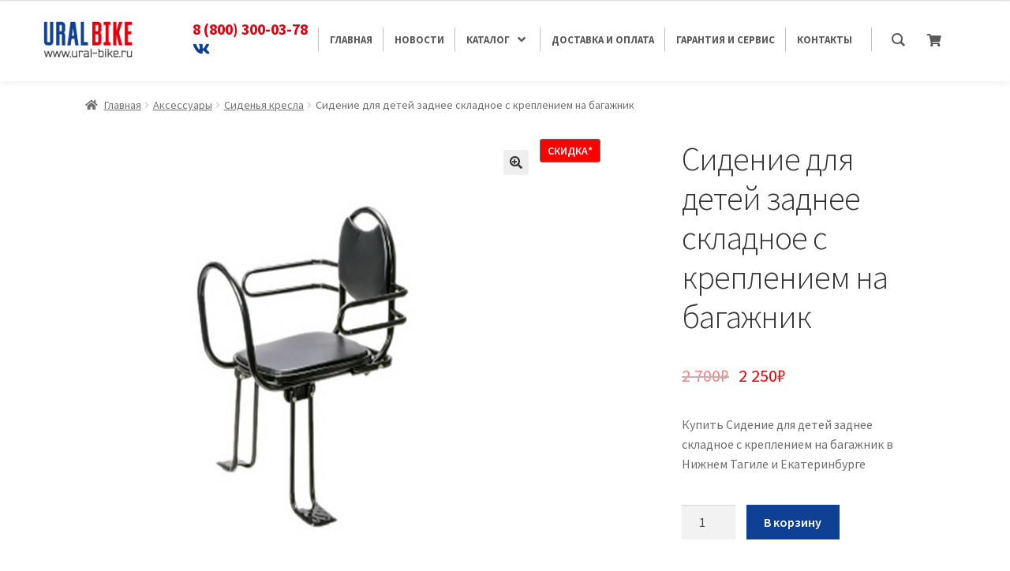

--- FILE ---
content_type: text/html; charset=UTF-8
request_url: https://ural-bike.ru/sidenie-dlja-detej-zadnee-skladnoe-s-krepleniem-na-bagazhnik/
body_size: 26757
content:
    <!doctype html>
<html lang="ru-RU">

    <head>


        <meta http-equiv="cache-control" content="no-cache">
        <meta http-equiv="expires" content="0">
        <link rel="stylesheet" href="https://maxcdn.bootstrapcdn.com/bootstrap/4.0.0/css/bootstrap.min.css"
              integrity="sha384-Gn5384xqQ1aoWXA+058RXPxPg6fy4IWvTNh0E263XmFcJlSAwiGgFAW/dAiS6JXm"
              crossorigin="anonymous">

        <meta name="yandex-verification" content="38e07d0d0197527b"/>
        <meta name="yandex-verification" content="38e07d0d0197527b"/>

        <!-- Global site tag (gtag.js) - Google Analytics -->
        <script async src="https://www.googletagmanager.com/gtag/js?id=UA-103557341-1"></script>
        <script>
          window.dataLayer = window.dataLayer || []

          function gtag(){
            dataLayer.push(arguments)
          }

          gtag('js', new Date())

          gtag('config', 'UA-103557341-1')
        </script>
        <!-- Global site tag (gtag.js) - Google Analytics -->

        <!-- Google Tag Manager -->
        <script>(function(w,d,s,l,i){w[l]=w[l]||[];w[l].push({'gtm.start':
              new Date().getTime(),event:'gtm.js'});var f=d.getElementsByTagName(s)[0],
            j=d.createElement(s),dl=l!='dataLayer'?'&l='+l:'';j.async=true;j.src=
            'https://www.googletagmanager.com/gtm.js?id='+i+dl;f.parentNode.insertBefore(j,f);
          })(window,document,'script','dataLayer','GTM-PTRL8MB');</script>
        <!-- End Google Tag Manager -->


        <link rel="stylesheet" href="https://cdnjs.cloudflare.com/ajax/libs/font-awesome/5.13.0/css/all.min.css">

        <script>
            let tel_mobile = '<div class="mob_c"><a href="tel:88003000378" class="phoneMobMenu">8 (800) 300-03-78<br><a style="color: #0e4094; "href="https://vk.com/uralbike"><i class="fab fa-vk"></i></a></div>'

            function ready(){
                if (document.querySelector("div.gm-wrapper > div > div.gm-container > div.gm-logo > a") === null){

                }
                else {
                    document.querySelector("#menu-item-169786 > a > span > span").innerHTML += '<br><a style="color: #0e4094; "href="https://vk.com/uralbike"><i class="fab fa-vk"></i></a>'
                    //document.querySelector("div.gm-wrapper > div > div.gm-container > div.gm-logo > a").innerHTML += '<a style="color: #0e4094; "href="https://vk.com/uralbike"><i class="fab fa-vk"></i></a> <a style="color: #e93951;"  href="https://www.instagram.com/ural_bikeru/"><i class="fab fa-instagram"></i></a>';
                    document.querySelector(".gm-logo").innerHTML += tel_mobile
                }
            }

            document.addEventListener("DOMContentLoaded", ready)
        </script>

        <!-- Yandex.Metrika counter -->

        <meta charset="UTF-8">
        <meta name="viewport" content="width=device-width, initial-scale=1, maximum-scale=2.0">
        <link rel="profile" href="https://gmpg.org/xfn/11">
        <link rel="pingback" href="https://ural-bike.ru/xmlrpc.php">
                <script>
            let catts    = {"0":{"term_id":1647,"name":"\u0414\u0435\u0442\u0441\u043a\u0438\u0435 \u0432\u0435\u043b\u043e\u0441\u0438\u043f\u0435\u0434\u044b","slug":"detskie-velosipedy-velosipedy","term_group":0,"term_taxonomy_id":1647,"taxonomy":"product_cat","description":"","parent":1646,"count":25,"filter":"raw","term_order":"0","cat_ID":1647,"category_count":25,"category_description":"","cat_name":"\u0414\u0435\u0442\u0441\u043a\u0438\u0435 \u0432\u0435\u043b\u043e\u0441\u0438\u043f\u0435\u0434\u044b","category_nicename":"detskie-velosipedy-velosipedy","category_parent":1646},"1":{"term_id":1648,"name":"\u041f\u043e\u0434\u0440\u043e\u0441\u0442\u043a\u043e\u0432\u044b\u0435 \u0432\u0435\u043b\u043e\u0441\u0438\u043f\u0435\u0434\u044b","slug":"podrostkovye-velosipedy-velosipedy","term_group":0,"term_taxonomy_id":1648,"taxonomy":"product_cat","description":"","parent":1646,"count":17,"filter":"raw","term_order":"0","cat_ID":1648,"category_count":17,"category_description":"","cat_name":"\u041f\u043e\u0434\u0440\u043e\u0441\u0442\u043a\u043e\u0432\u044b\u0435 \u0432\u0435\u043b\u043e\u0441\u0438\u043f\u0435\u0434\u044b","category_nicename":"podrostkovye-velosipedy-velosipedy","category_parent":1646},"2":{"term_id":1649,"name":"\u0413\u043e\u0440\u043d\u044b\u0435 \u0432\u0435\u043b\u043e\u0441\u0438\u043f\u0435\u0434\u044b","slug":"gornye-velosipedy-velosipedy","term_group":0,"term_taxonomy_id":1649,"taxonomy":"product_cat","description":"","parent":1646,"count":70,"filter":"raw","term_order":"0","cat_ID":1649,"category_count":70,"category_description":"","cat_name":"\u0413\u043e\u0440\u043d\u044b\u0435 \u0432\u0435\u043b\u043e\u0441\u0438\u043f\u0435\u0434\u044b","category_nicename":"gornye-velosipedy-velosipedy","category_parent":1646},"3":{"term_id":1651,"name":"\u0413\u0438\u0431\u0440\u0438\u0434\u043d\u044b\u0435 \u0432\u0435\u043b\u043e\u0441\u0438\u043f\u0435\u0434\u044b","slug":"gibridnye-velosipedy-velosipedy","term_group":0,"term_taxonomy_id":1651,"taxonomy":"product_cat","description":"","parent":1646,"count":7,"filter":"raw","term_order":"0","cat_ID":1651,"category_count":7,"category_description":"","cat_name":"\u0413\u0438\u0431\u0440\u0438\u0434\u043d\u044b\u0435 \u0432\u0435\u043b\u043e\u0441\u0438\u043f\u0435\u0434\u044b","category_nicename":"gibridnye-velosipedy-velosipedy","category_parent":1646},"4":{"term_id":1652,"name":"\u0413\u043e\u0440\u043e\u0434\u0441\u043a\u0438\u0435 \u0432\u0435\u043b\u043e\u0441\u0438\u043f\u0435\u0434\u044b","slug":"gorodskie-velosipedy-velosipedy","term_group":0,"term_taxonomy_id":1652,"taxonomy":"product_cat","description":"","parent":1646,"count":7,"filter":"raw","term_order":"0","cat_ID":1652,"category_count":7,"category_description":"","cat_name":"\u0413\u043e\u0440\u043e\u0434\u0441\u043a\u0438\u0435 \u0432\u0435\u043b\u043e\u0441\u0438\u043f\u0435\u0434\u044b","category_nicename":"gorodskie-velosipedy-velosipedy","category_parent":1646},"5":{"term_id":1653,"name":"BMX Street Dirt","slug":"bmx-street-dirt-velosipedy","term_group":0,"term_taxonomy_id":1653,"taxonomy":"product_cat","description":"","parent":1646,"count":11,"filter":"raw","term_order":"0","cat_ID":1653,"category_count":11,"category_description":"","cat_name":"BMX Street Dirt","category_nicename":"bmx-street-dirt-velosipedy","category_parent":1646},"9":{"term_id":1658,"name":"\u0428\u043e\u0441\u0441\u0435\u0439\u043d\u044b\u0435 \u0432\u0435\u043b\u043e\u0441\u0438\u043f\u0435\u0434\u044b","slug":"shossejnye-velosipedy-velosipedy","term_group":0,"term_taxonomy_id":1658,"taxonomy":"product_cat","description":"","parent":1646,"count":1,"filter":"raw","term_order":"0","cat_ID":1658,"category_count":1,"category_description":"","cat_name":"\u0428\u043e\u0441\u0441\u0435\u0439\u043d\u044b\u0435 \u0432\u0435\u043b\u043e\u0441\u0438\u043f\u0435\u0434\u044b","category_nicename":"shossejnye-velosipedy-velosipedy","category_parent":1646},"10":{"term_id":1660,"name":"\u0411\u0435\u0433\u043e\u0432\u0435\u043b\u044b","slug":"begovely-velosipedy","term_group":0,"term_taxonomy_id":1660,"taxonomy":"product_cat","description":"","parent":1646,"count":1,"filter":"raw","term_order":"0","cat_ID":1660,"category_count":1,"category_description":"","cat_name":"\u0411\u0435\u0433\u043e\u0432\u0435\u043b\u044b","category_nicename":"begovely-velosipedy","category_parent":1646},"11":{"term_id":1664,"name":"\u0416\u0435\u043d\u0441\u043a\u0438\u0435 \u0432\u0435\u043b\u043e\u0441\u0438\u043f\u0435\u0434\u044b","slug":"zhenskie-velosipedy-velosipedy","term_group":0,"term_taxonomy_id":1664,"taxonomy":"product_cat","description":"","parent":1646,"count":10,"filter":"raw","term_order":"0","cat_ID":1664,"category_count":10,"category_description":"","cat_name":"\u0416\u0435\u043d\u0441\u043a\u0438\u0435 \u0432\u0435\u043b\u043e\u0441\u0438\u043f\u0435\u0434\u044b","category_nicename":"zhenskie-velosipedy-velosipedy","category_parent":1646},"12":{"term_id":1665,"name":"\u0424\u044d\u0442\u0431\u0430\u0439\u043a\u0438","slug":"fjetbajki-velosipedy","term_group":0,"term_taxonomy_id":1665,"taxonomy":"product_cat","description":"","parent":1646,"count":2,"filter":"raw","term_order":"0","cat_ID":1665,"category_count":2,"category_description":"","cat_name":"\u0424\u044d\u0442\u0431\u0430\u0439\u043a\u0438","category_nicename":"fjetbajki-velosipedy","category_parent":1646},"13":{"term_id":1666,"name":"\u0421\u043a\u043b\u0430\u0434\u043d\u044b\u0435 \u0432\u0435\u043b\u043e\u0441\u0438\u043f\u0435\u0434\u044b","slug":"skladnye-velosipedy-velosipedy","term_group":0,"term_taxonomy_id":1666,"taxonomy":"product_cat","description":"","parent":1646,"count":6,"filter":"raw","term_order":"0","cat_ID":1666,"category_count":6,"category_description":"","cat_name":"\u0421\u043a\u043b\u0430\u0434\u043d\u044b\u0435 \u0432\u0435\u043b\u043e\u0441\u0438\u043f\u0435\u0434\u044b","category_nicename":"skladnye-velosipedy-velosipedy","category_parent":1646},"27":{"term_id":2514,"name":"\u0414\u0415\u0422\u0421\u041a\u0418\u0415 \u0422\u0420\u0415\u0425 \u041a\u041e\u041b\u0415\u0421\u041d\u042b\u0415","slug":"detskie-treh-kolesnye","term_group":0,"term_taxonomy_id":2514,"taxonomy":"product_cat","description":"","parent":1646,"count":7,"filter":"raw","term_order":"0","cat_ID":2514,"category_count":7,"category_description":"","cat_name":"\u0414\u0415\u0422\u0421\u041a\u0418\u0415 \u0422\u0420\u0415\u0425 \u041a\u041e\u041b\u0415\u0421\u041d\u042b\u0415","category_nicename":"detskie-treh-kolesnye","category_parent":1646},"28":{"term_id":4307,"name":"STELS","slug":"stels","term_group":0,"term_taxonomy_id":4307,"taxonomy":"product_cat","description":"","parent":1646,"count":28,"filter":"raw","term_order":"0","cat_ID":4307,"category_count":28,"category_description":"","cat_name":"STELS","category_nicename":"stels","category_parent":1646},"29":{"term_id":4308,"name":"STINGER","slug":"stinger","term_group":0,"term_taxonomy_id":4308,"taxonomy":"product_cat","description":"","parent":1646,"count":9,"filter":"raw","term_order":"0","cat_ID":4308,"category_count":9,"category_description":"","cat_name":"STINGER","category_nicename":"stinger","category_parent":1646},"30":{"term_id":4309,"name":"NOVATRACK","slug":"novatrack","term_group":0,"term_taxonomy_id":4309,"taxonomy":"product_cat","description":"","parent":1646,"count":18,"filter":"raw","term_order":"0","cat_ID":4309,"category_count":18,"category_description":"","cat_name":"NOVATRACK","category_nicename":"novatrack","category_parent":1646},"31":{"term_id":4312,"name":"STARK","slug":"stark","term_group":0,"term_taxonomy_id":4312,"taxonomy":"product_cat","description":"","parent":1646,"count":9,"filter":"raw","term_order":"0","cat_ID":4312,"category_count":9,"category_description":"","cat_name":"STARK","category_nicename":"stark","category_parent":1646},"32":{"term_id":4323,"name":"WELT","slug":"welt","term_group":0,"term_taxonomy_id":4323,"taxonomy":"product_cat","description":"","parent":1646,"count":1,"filter":"raw","term_order":"0","cat_ID":4323,"category_count":1,"category_description":"","cat_name":"WELT","category_nicename":"welt","category_parent":1646}};
            //console.log(catts);
            var sizeDuim = {
                'zero':    '',
                '130-145': 13,
                '135-155': 14,
                '145-160': 15,
                '150-165': 16,
                '156-170': 17,
                '167-178': 18,
                '172-180': 19,
                '178-185': 20,
                '180-190': 21,
                '185-195': 22,
                '190-200': 23,
                '195-210': 24
            }
            let url      = window.location.href + '/shop/?'
        </script>
        <title>Купить Сидение для детей заднее складное с креплением на багажник в Екатеринбурге - URAL-BIKE Купить велосипеды и запчасти в Екатеринбурге и Нижнем Тагиле</title>


<meta name="description" content="Купить Сидение для детей заднее складное с креплением на багажник в Екатеринбурге! Самые низкие цены! Доставка по всей стране. Разные способы оплаты!"/>
<meta name="robots" content="max-snippet:-1, max-image-preview:large, max-video-preview:-1"/>
<link rel="canonical" href="https://ural-bike.ru/sidenie-dlja-detej-zadnee-skladnoe-s-krepleniem-na-bagazhnik/" />
<meta property="og:locale" content="ru_RU" />
<meta property="og:type" content="product" />
<meta property="og:title" content="Купить Сидение для детей заднее складное с креплением на багажник в Екатеринбурге - URAL-BIKE Купить велосипеды и запчасти в Екатеринбурге и Нижнем Тагиле" />
<meta property="og:description" content="Купить Сидение для детей заднее складное с креплением на багажник в Екатеринбурге! Самые низкие цены! Доставка по всей стране. Разные способы оплаты!" />
<meta property="og:url" content="https://ural-bike.ru/sidenie-dlja-detej-zadnee-skladnoe-s-krepleniem-na-bagazhnik/" />
<meta property="og:site_name" content="URAL-BIKE Купить велосипеды и запчасти в Екатеринбурге и Нижнем Тагиле" />
<meta property="og:image" content="https://ural-bike.ru/wp-content/uploads/2023/08/cb-00096646.jpg" />
<meta property="og:image:secure_url" content="https://ural-bike.ru/wp-content/uploads/2023/08/cb-00096646.jpg" />
<meta property="og:image:width" content="600" />
<meta property="og:image:height" content="600" />
<meta property="product:price:amount" content="2250"/>
<meta property="product:price:currency" content="RUB"/>
<meta property="product:availability" content="instock"/>
<meta name="twitter:card" content="summary_large_image" />
<meta name="twitter:description" content="Купить Сидение для детей заднее складное с креплением на багажник в Екатеринбурге! Самые низкие цены! Доставка по всей стране. Разные способы оплаты!" />
<meta name="twitter:title" content="Купить Сидение для детей заднее складное с креплением на багажник в Екатеринбурге - URAL-BIKE Купить велосипеды и запчасти в Екатеринбурге и Нижнем Тагиле" />
<meta name="twitter:image" content="https://ural-bike.ru/wp-content/uploads/2023/08/cb-00096646.jpg" />
<script type='application/ld+json' class='yoast-schema-graph yoast-schema-graph--main'>{"@context":"https://schema.org","@graph":[{"@type":"WebSite","@id":"https://ural-bike.ru/#website","url":"https://ural-bike.ru/","name":"URAL-BIKE \u041a\u0443\u043f\u0438\u0442\u044c \u0432\u0435\u043b\u043e\u0441\u0438\u043f\u0435\u0434\u044b \u0438 \u0437\u0430\u043f\u0447\u0430\u0441\u0442\u0438 \u0432 \u0415\u043a\u0430\u0442\u0435\u0440\u0438\u043d\u0431\u0443\u0440\u0433\u0435 \u0438 \u041d\u0438\u0436\u043d\u0435\u043c \u0422\u0430\u0433\u0438\u043b\u0435","description":"\u0418\u043d\u0442\u0435\u0440\u043d\u0435\u0442-\u041c\u0430\u0433\u0430\u0437\u0438\u043d \u0415\u043a\u0430\u0442\u0435\u0440\u0438\u043d\u0431\u0443\u0440\u0433, \u041d\u0438\u0436\u043d\u0438\u0439 \u0422\u0430\u0433\u0438\u043b \u0432\u044b \u043c\u043e\u0436\u0435\u0442\u0435 \u043a\u0443\u043f\u0438\u0442\u044c \u0443 \u043d\u0430\u0441  \u0432\u0435\u043b\u043e\u0441\u0438\u043f\u0435\u0434\u044b, \u0437\u0430\u043f\u0447\u0430\u0441\u0442\u0438 \u043a \u043d\u0438\u043c \u0430 \u0442\u0430\u043a \u0436\u0435 \u0430\u043a\u0441\u0435\u0441\u0441\u0443\u0430\u0440\u044b","potentialAction":{"@type":"SearchAction","target":"https://ural-bike.ru/?s={search_term_string}","query-input":"required name=search_term_string"}},{"@type":"ImageObject","@id":"https://ural-bike.ru/sidenie-dlja-detej-zadnee-skladnoe-s-krepleniem-na-bagazhnik/#primaryimage","url":"https://ural-bike.ru/wp-content/uploads/2023/08/cb-00096646.jpg","width":600,"height":600},{"@type":"ItemPage","@id":"https://ural-bike.ru/sidenie-dlja-detej-zadnee-skladnoe-s-krepleniem-na-bagazhnik/#webpage","url":"https://ural-bike.ru/sidenie-dlja-detej-zadnee-skladnoe-s-krepleniem-na-bagazhnik/","inLanguage":"ru-RU","name":"\u041a\u0443\u043f\u0438\u0442\u044c \u0421\u0438\u0434\u0435\u043d\u0438\u0435 \u0434\u043b\u044f \u0434\u0435\u0442\u0435\u0439 \u0437\u0430\u0434\u043d\u0435\u0435 \u0441\u043a\u043b\u0430\u0434\u043d\u043e\u0435 \u0441 \u043a\u0440\u0435\u043f\u043b\u0435\u043d\u0438\u0435\u043c \u043d\u0430 \u0431\u0430\u0433\u0430\u0436\u043d\u0438\u043a \u0432 \u0415\u043a\u0430\u0442\u0435\u0440\u0438\u043d\u0431\u0443\u0440\u0433\u0435 - URAL-BIKE \u041a\u0443\u043f\u0438\u0442\u044c \u0432\u0435\u043b\u043e\u0441\u0438\u043f\u0435\u0434\u044b \u0438 \u0437\u0430\u043f\u0447\u0430\u0441\u0442\u0438 \u0432 \u0415\u043a\u0430\u0442\u0435\u0440\u0438\u043d\u0431\u0443\u0440\u0433\u0435 \u0438 \u041d\u0438\u0436\u043d\u0435\u043c \u0422\u0430\u0433\u0438\u043b\u0435","isPartOf":{"@id":"https://ural-bike.ru/#website"},"primaryImageOfPage":{"@id":"https://ural-bike.ru/sidenie-dlja-detej-zadnee-skladnoe-s-krepleniem-na-bagazhnik/#primaryimage"},"datePublished":"2026-01-26T01:07:20+00:00","dateModified":"2026-01-26T01:07:30+00:00","description":"\u041a\u0443\u043f\u0438\u0442\u044c \u0421\u0438\u0434\u0435\u043d\u0438\u0435 \u0434\u043b\u044f \u0434\u0435\u0442\u0435\u0439 \u0437\u0430\u0434\u043d\u0435\u0435 \u0441\u043a\u043b\u0430\u0434\u043d\u043e\u0435 \u0441 \u043a\u0440\u0435\u043f\u043b\u0435\u043d\u0438\u0435\u043c \u043d\u0430 \u0431\u0430\u0433\u0430\u0436\u043d\u0438\u043a \u0432 \u0415\u043a\u0430\u0442\u0435\u0440\u0438\u043d\u0431\u0443\u0440\u0433\u0435! \u0421\u0430\u043c\u044b\u0435 \u043d\u0438\u0437\u043a\u0438\u0435 \u0446\u0435\u043d\u044b! \u0414\u043e\u0441\u0442\u0430\u0432\u043a\u0430 \u043f\u043e \u0432\u0441\u0435\u0439 \u0441\u0442\u0440\u0430\u043d\u0435. \u0420\u0430\u0437\u043d\u044b\u0435 \u0441\u043f\u043e\u0441\u043e\u0431\u044b \u043e\u043f\u043b\u0430\u0442\u044b!","breadcrumb":{"@id":"https://ural-bike.ru/sidenie-dlja-detej-zadnee-skladnoe-s-krepleniem-na-bagazhnik/#breadcrumb"}},{"@type":"BreadcrumbList","@id":"https://ural-bike.ru/sidenie-dlja-detej-zadnee-skladnoe-s-krepleniem-na-bagazhnik/#breadcrumb","itemListElement":[{"@type":"ListItem","position":1,"item":{"@type":"WebPage","@id":"https://ural-bike.ru/","url":"https://ural-bike.ru/","name":"Home"}},{"@type":"ListItem","position":2,"item":{"@type":"WebPage","@id":"https://ural-bike.ru/shop/","url":"https://ural-bike.ru/shop/","name":"\u0422\u043e\u0432\u0430\u0440\u044b"}},{"@type":"ListItem","position":3,"item":{"@type":"WebPage","@id":"https://ural-bike.ru/aksessuary/","url":"https://ural-bike.ru/aksessuary/","name":"\u0410\u043a\u0441\u0435\u0441\u0441\u0443\u0430\u0440\u044b"}},{"@type":"ListItem","position":4,"item":{"@type":"WebPage","@id":"https://ural-bike.ru/sidenja-kresla-aksessuary/","url":"https://ural-bike.ru/sidenja-kresla-aksessuary/","name":"\u0421\u0438\u0434\u0435\u043d\u044c\u044f \u043a\u0440\u0435\u0441\u043b\u0430"}},{"@type":"ListItem","position":5,"item":{"@type":"WebPage","@id":"https://ural-bike.ru/sidenie-dlja-detej-zadnee-skladnoe-s-krepleniem-na-bagazhnik/","url":"https://ural-bike.ru/sidenie-dlja-detej-zadnee-skladnoe-s-krepleniem-na-bagazhnik/","name":"\u0421\u0438\u0434\u0435\u043d\u0438\u0435 \u0434\u043b\u044f \u0434\u0435\u0442\u0435\u0439 \u0437\u0430\u0434\u043d\u0435\u0435 \u0441\u043a\u043b\u0430\u0434\u043d\u043e\u0435 \u0441 \u043a\u0440\u0435\u043f\u043b\u0435\u043d\u0438\u0435\u043c \u043d\u0430 \u0431\u0430\u0433\u0430\u0436\u043d\u0438\u043a"}}]}]}</script>
<!-- / Yoast SEO Premium plugin. -->

<link rel='dns-prefetch' href='//fonts.googleapis.com' />
<link rel='dns-prefetch' href='//s.w.org' />
<link rel="alternate" type="application/rss+xml" title="URAL-BIKE Купить велосипеды и запчасти в Екатеринбурге и Нижнем Тагиле &raquo; Лента" href="https://ural-bike.ru/feed/" />
<link rel="alternate" type="application/rss+xml" title="URAL-BIKE Купить велосипеды и запчасти в Екатеринбурге и Нижнем Тагиле &raquo; Лента комментариев" href="https://ural-bike.ru/comments/feed/" />
<link rel="alternate" type="application/rss+xml" title="URAL-BIKE Купить велосипеды и запчасти в Екатеринбурге и Нижнем Тагиле &raquo; Лента комментариев к &laquo;Сидение для детей заднее складное с креплением на багажник&raquo;" href="https://ural-bike.ru/sidenie-dlja-detej-zadnee-skladnoe-s-krepleniem-na-bagazhnik/feed/" />
		<script type="text/javascript">
			window._wpemojiSettings = {"baseUrl":"https:\/\/s.w.org\/images\/core\/emoji\/12.0.0-1\/72x72\/","ext":".png","svgUrl":"https:\/\/s.w.org\/images\/core\/emoji\/12.0.0-1\/svg\/","svgExt":".svg","source":{"concatemoji":"https:\/\/ural-bike.ru\/wp-includes\/js\/wp-emoji-release.min.js?ver=5.4.18"}};
			/*! This file is auto-generated */
			!function(e,a,t){var n,r,o,i=a.createElement("canvas"),p=i.getContext&&i.getContext("2d");function s(e,t){var a=String.fromCharCode;p.clearRect(0,0,i.width,i.height),p.fillText(a.apply(this,e),0,0);e=i.toDataURL();return p.clearRect(0,0,i.width,i.height),p.fillText(a.apply(this,t),0,0),e===i.toDataURL()}function c(e){var t=a.createElement("script");t.src=e,t.defer=t.type="text/javascript",a.getElementsByTagName("head")[0].appendChild(t)}for(o=Array("flag","emoji"),t.supports={everything:!0,everythingExceptFlag:!0},r=0;r<o.length;r++)t.supports[o[r]]=function(e){if(!p||!p.fillText)return!1;switch(p.textBaseline="top",p.font="600 32px Arial",e){case"flag":return s([127987,65039,8205,9895,65039],[127987,65039,8203,9895,65039])?!1:!s([55356,56826,55356,56819],[55356,56826,8203,55356,56819])&&!s([55356,57332,56128,56423,56128,56418,56128,56421,56128,56430,56128,56423,56128,56447],[55356,57332,8203,56128,56423,8203,56128,56418,8203,56128,56421,8203,56128,56430,8203,56128,56423,8203,56128,56447]);case"emoji":return!s([55357,56424,55356,57342,8205,55358,56605,8205,55357,56424,55356,57340],[55357,56424,55356,57342,8203,55358,56605,8203,55357,56424,55356,57340])}return!1}(o[r]),t.supports.everything=t.supports.everything&&t.supports[o[r]],"flag"!==o[r]&&(t.supports.everythingExceptFlag=t.supports.everythingExceptFlag&&t.supports[o[r]]);t.supports.everythingExceptFlag=t.supports.everythingExceptFlag&&!t.supports.flag,t.DOMReady=!1,t.readyCallback=function(){t.DOMReady=!0},t.supports.everything||(n=function(){t.readyCallback()},a.addEventListener?(a.addEventListener("DOMContentLoaded",n,!1),e.addEventListener("load",n,!1)):(e.attachEvent("onload",n),a.attachEvent("onreadystatechange",function(){"complete"===a.readyState&&t.readyCallback()})),(n=t.source||{}).concatemoji?c(n.concatemoji):n.wpemoji&&n.twemoji&&(c(n.twemoji),c(n.wpemoji)))}(window,document,window._wpemojiSettings);
		</script>
		<style type="text/css">
img.wp-smiley,
img.emoji {
	display: inline !important;
	border: none !important;
	box-shadow: none !important;
	height: 1em !important;
	width: 1em !important;
	margin: 0 .07em !important;
	vertical-align: -0.1em !important;
	background: none !important;
	padding: 0 !important;
}
</style>
	<link rel='stylesheet' id='wp-block-library-css'  href='//ural-bike.ru/wp-content/cache/ural-bike.ru/wpfc-minified/12zjv9o4/4adf9.css' type='text/css' media='all' />
<link rel='stylesheet' id='wp-block-library-theme-css'  href='//ural-bike.ru/wp-content/cache/ural-bike.ru/wpfc-minified/2b1j0qp5/4adf9.css' type='text/css' media='all' />
<link rel='stylesheet' id='wc-block-style-css'  href='//ural-bike.ru/wp-content/cache/ural-bike.ru/wpfc-minified/k95t5t58/4adf9.css' type='text/css' media='all' />
<link rel='stylesheet' id='storefront-gutenberg-blocks-css'  href='//ural-bike.ru/wp-content/cache/ural-bike.ru/wpfc-minified/7jvp41b1/4adf9.css' type='text/css' media='all' />
<style id='storefront-gutenberg-blocks-inline-css' type='text/css'>

				.wp-block-button__link:not(.has-text-color) {
					color: #333333;
				}

				.wp-block-button__link:not(.has-text-color):hover,
				.wp-block-button__link:not(.has-text-color):focus,
				.wp-block-button__link:not(.has-text-color):active {
					color: #333333;
				}

				.wp-block-button__link:not(.has-background) {
					background-color: #eeeeee;
				}

				.wp-block-button__link:not(.has-background):hover,
				.wp-block-button__link:not(.has-background):focus,
				.wp-block-button__link:not(.has-background):active {
					border-color: #d5d5d5;
					background-color: #d5d5d5;
				}

				.wp-block-quote footer,
				.wp-block-quote cite,
				.wp-block-quote__citation {
					color: #6d6d6d;
				}

				.wp-block-pullquote cite,
				.wp-block-pullquote footer,
				.wp-block-pullquote__citation {
					color: #6d6d6d;
				}

				.wp-block-image figcaption {
					color: #6d6d6d;
				}

				.wp-block-separator.is-style-dots::before {
					color: #333333;
				}

				.wp-block-file a.wp-block-file__button {
					color: #333333;
					background-color: #eeeeee;
					border-color: #eeeeee;
				}

				.wp-block-file a.wp-block-file__button:hover,
				.wp-block-file a.wp-block-file__button:focus,
				.wp-block-file a.wp-block-file__button:active {
					color: #333333;
					background-color: #d5d5d5;
				}

				.wp-block-code,
				.wp-block-preformatted pre {
					color: #6d6d6d;
				}

				.wp-block-table:not( .has-background ):not( .is-style-stripes ) tbody tr:nth-child(2n) td {
					background-color: #fdfdfd;
				}

				.wp-block-cover .wp-block-cover__inner-container h1,
				.wp-block-cover .wp-block-cover__inner-container h2,
				.wp-block-cover .wp-block-cover__inner-container h3,
				.wp-block-cover .wp-block-cover__inner-container h4,
				.wp-block-cover .wp-block-cover__inner-container h5,
				.wp-block-cover .wp-block-cover__inner-container h6 {
					color: #000000;
				}
			
</style>
<link rel='stylesheet' id='ddtsug_woo_stylesheet-css'  href='//ural-bike.ru/wp-content/cache/ural-bike.ru/wpfc-minified/e2izijtq/4adf9.css' type='text/css' media='all' />
<link rel='stylesheet' id='groovy-menu-style-css'  href='//ural-bike.ru/wp-content/cache/ural-bike.ru/wpfc-minified/9759gadl/4adf9.css' type='text/css' media='all' />
<link rel='stylesheet' id='cssnews-css'  href='//ural-bike.ru/wp-content/cache/ural-bike.ru/wpfc-minified/32jqv9dd/4adf9.css' type='text/css' media='all' />
<link rel='stylesheet' id='photoswipe-css'  href='//ural-bike.ru/wp-content/cache/ural-bike.ru/wpfc-minified/de6oz0cp/4adhj.css' type='text/css' media='all' />
<link rel='stylesheet' id='photoswipe-default-skin-css'  href='//ural-bike.ru/wp-content/cache/ural-bike.ru/wpfc-minified/d5lw1kxm/4adhj.css' type='text/css' media='all' />
<style id='woocommerce-inline-inline-css' type='text/css'>
.woocommerce form .form-row .required { visibility: visible; }
</style>
<link rel='stylesheet' id='yith-infs-style-css'  href='//ural-bike.ru/wp-content/cache/ural-bike.ru/wpfc-minified/3rsqwz5/4adf9.css' type='text/css' media='all' />
<link rel='stylesheet' id='storefront-style-css'  href='//ural-bike.ru/wp-content/cache/ural-bike.ru/wpfc-minified/durfvpu8/4adf9.css' type='text/css' media='all' />
<style id='storefront-style-inline-css' type='text/css'>

			.main-navigation ul li a,
			.site-title a,
			ul.menu li a,
			.site-branding h1 a,
			.site-footer .storefront-handheld-footer-bar a:not(.button),
			button.menu-toggle,
			button.menu-toggle:hover,
			.handheld-navigation .dropdown-toggle {
				color: #333333;
			}

			button.menu-toggle,
			button.menu-toggle:hover {
				border-color: #333333;
			}

			.main-navigation ul li a:hover,
			.main-navigation ul li:hover > a,
			.site-title a:hover,
			.site-header ul.menu li.current-menu-item > a {
				color: #747474;
			}

			table:not( .has-background ) th {
				background-color: #f8f8f8;
			}

			table:not( .has-background ) tbody td {
				background-color: #fdfdfd;
			}

			table:not( .has-background ) tbody tr:nth-child(2n) td,
			fieldset,
			fieldset legend {
				background-color: #fbfbfb;
			}

			.site-header,
			.secondary-navigation ul ul,
			.main-navigation ul.menu > li.menu-item-has-children:after,
			.secondary-navigation ul.menu ul,
			.storefront-handheld-footer-bar,
			.storefront-handheld-footer-bar ul li > a,
			.storefront-handheld-footer-bar ul li.search .site-search,
			button.menu-toggle,
			button.menu-toggle:hover {
				background-color: #ffffff;
			}

			p.site-description,
			.site-header,
			.storefront-handheld-footer-bar {
				color: #404040;
			}

			button.menu-toggle:after,
			button.menu-toggle:before,
			button.menu-toggle span:before {
				background-color: #333333;
			}

			h1, h2, h3, h4, h5, h6, .wc-block-grid__product-title {
				color: #333333;
			}

			.widget h1 {
				border-bottom-color: #333333;
			}

			body,
			.secondary-navigation a {
				color: #6d6d6d;
			}

			.widget-area .widget a,
			.hentry .entry-header .posted-on a,
			.hentry .entry-header .post-author a,
			.hentry .entry-header .post-comments a,
			.hentry .entry-header .byline a {
				color: #727272;
			}

			a {
				color: #96588a;
			}

			a:focus,
			button:focus,
			.button.alt:focus,
			input:focus,
			textarea:focus,
			input[type="button"]:focus,
			input[type="reset"]:focus,
			input[type="submit"]:focus,
			input[type="email"]:focus,
			input[type="tel"]:focus,
			input[type="url"]:focus,
			input[type="password"]:focus,
			input[type="search"]:focus {
				outline-color: #96588a;
			}

			button, input[type="button"], input[type="reset"], input[type="submit"], .button, .widget a.button {
				background-color: #eeeeee;
				border-color: #eeeeee;
				color: #333333;
			}

			button:hover, input[type="button"]:hover, input[type="reset"]:hover, input[type="submit"]:hover, .button:hover, .widget a.button:hover {
				background-color: #d5d5d5;
				border-color: #d5d5d5;
				color: #333333;
			}

			button.alt, input[type="button"].alt, input[type="reset"].alt, input[type="submit"].alt, .button.alt, .widget-area .widget a.button.alt {
				background-color: #333333;
				border-color: #333333;
				color: #ffffff;
			}

			button.alt:hover, input[type="button"].alt:hover, input[type="reset"].alt:hover, input[type="submit"].alt:hover, .button.alt:hover, .widget-area .widget a.button.alt:hover {
				background-color: #1a1a1a;
				border-color: #1a1a1a;
				color: #ffffff;
			}

			.pagination .page-numbers li .page-numbers.current {
				background-color: #e6e6e6;
				color: #636363;
			}

			#comments .comment-list .comment-content .comment-text {
				background-color: #f8f8f8;
			}

			.site-footer {
				background-color: #f0f0f0;
				color: #6d6d6d;
			}

			.site-footer a:not(.button) {
				color: #333333;
			}

			.site-footer h1, .site-footer h2, .site-footer h3, .site-footer h4, .site-footer h5, .site-footer h6 {
				color: #333333;
			}

			.page-template-template-homepage.has-post-thumbnail .type-page.has-post-thumbnail .entry-title {
				color: #000000;
			}

			.page-template-template-homepage.has-post-thumbnail .type-page.has-post-thumbnail .entry-content {
				color: #000000;
			}

			@media screen and ( min-width: 768px ) {
				.secondary-navigation ul.menu a:hover {
					color: #595959;
				}

				.secondary-navigation ul.menu a {
					color: #404040;
				}

				.main-navigation ul.menu ul.sub-menu,
				.main-navigation ul.nav-menu ul.children {
					background-color: #f0f0f0;
				}

				.site-header {
					border-bottom-color: #f0f0f0;
				}
			}
</style>
<link rel='stylesheet' id='storefront-icons-css'  href='//ural-bike.ru/wp-content/cache/ural-bike.ru/wpfc-minified/q8daxd8b/4adf9.css' type='text/css' media='all' />
<link rel='stylesheet' id='storefront-fonts-css'  href='https://fonts.googleapis.com/css?family=Source+Sans+Pro:400,300,300italic,400italic,600,700,900&#038;subset=latin%2Clatin-ext' type='text/css' media='all' />
<link rel='stylesheet' id='storefront-woocommerce-style-css'  href='//ural-bike.ru/wp-content/cache/ural-bike.ru/wpfc-minified/k9c4judy/4adf9.css' type='text/css' media='all' />
<style id='storefront-woocommerce-style-inline-css' type='text/css'>

			a.cart-contents,
			.site-header-cart .widget_shopping_cart a {
				color: #333333;
			}

			a.cart-contents:hover,
			.site-header-cart .widget_shopping_cart a:hover,
			.site-header-cart:hover > li > a {
				color: #747474;
			}

			table.cart td.product-remove,
			table.cart td.actions {
				border-top-color: #ffffff;
			}

			.storefront-handheld-footer-bar ul li.cart .count {
				background-color: #333333;
				color: #ffffff;
				border-color: #ffffff;
			}

			.woocommerce-tabs ul.tabs li.active a,
			ul.products li.product .price,
			.onsale,
			.wc-block-grid__product-onsale,
			.widget_search form:before,
			.widget_product_search form:before {
				color: #6d6d6d;
			}

			.woocommerce-breadcrumb a,
			a.woocommerce-review-link,
			.product_meta a {
				color: #727272;
			}

			.wc-block-grid__product-onsale,
			.onsale {
				border-color: #6d6d6d;
			}

			.star-rating span:before,
			.quantity .plus, .quantity .minus,
			p.stars a:hover:after,
			p.stars a:after,
			.star-rating span:before,
			#payment .payment_methods li input[type=radio]:first-child:checked+label:before {
				color: #96588a;
			}

			.widget_price_filter .ui-slider .ui-slider-range,
			.widget_price_filter .ui-slider .ui-slider-handle {
				background-color: #96588a;
			}

			.order_details {
				background-color: #f8f8f8;
			}

			.order_details > li {
				border-bottom: 1px dotted #e3e3e3;
			}

			.order_details:before,
			.order_details:after {
				background: -webkit-linear-gradient(transparent 0,transparent 0),-webkit-linear-gradient(135deg,#f8f8f8 33.33%,transparent 33.33%),-webkit-linear-gradient(45deg,#f8f8f8 33.33%,transparent 33.33%)
			}

			#order_review {
				background-color: #ffffff;
			}

			#payment .payment_methods > li .payment_box,
			#payment .place-order {
				background-color: #fafafa;
			}

			#payment .payment_methods > li:not(.woocommerce-notice) {
				background-color: #f5f5f5;
			}

			#payment .payment_methods > li:not(.woocommerce-notice):hover {
				background-color: #f0f0f0;
			}

			.woocommerce-pagination .page-numbers li .page-numbers.current {
				background-color: #e6e6e6;
				color: #636363;
			}

			.wc-block-grid__product-onsale,
			.onsale,
			.woocommerce-pagination .page-numbers li .page-numbers:not(.current) {
				color: #6d6d6d;
			}

			p.stars a:before,
			p.stars a:hover~a:before,
			p.stars.selected a.active~a:before {
				color: #6d6d6d;
			}

			p.stars.selected a.active:before,
			p.stars:hover a:before,
			p.stars.selected a:not(.active):before,
			p.stars.selected a.active:before {
				color: #96588a;
			}

			.single-product div.product .woocommerce-product-gallery .woocommerce-product-gallery__trigger {
				background-color: #eeeeee;
				color: #333333;
			}

			.single-product div.product .woocommerce-product-gallery .woocommerce-product-gallery__trigger:hover {
				background-color: #d5d5d5;
				border-color: #d5d5d5;
				color: #333333;
			}

			.button.added_to_cart:focus,
			.button.wc-forward:focus {
				outline-color: #96588a;
			}

			.added_to_cart,
			.site-header-cart .widget_shopping_cart a.button,
			.wc-block-grid__products .wc-block-grid__product .wp-block-button__link {
				background-color: #eeeeee;
				border-color: #eeeeee;
				color: #333333;
			}

			.added_to_cart:hover,
			.site-header-cart .widget_shopping_cart a.button:hover,
			.wc-block-grid__products .wc-block-grid__product .wp-block-button__link:hover {
				background-color: #d5d5d5;
				border-color: #d5d5d5;
				color: #333333;
			}

			.added_to_cart.alt, .added_to_cart, .widget a.button.checkout {
				background-color: #333333;
				border-color: #333333;
				color: #ffffff;
			}

			.added_to_cart.alt:hover, .added_to_cart:hover, .widget a.button.checkout:hover {
				background-color: #1a1a1a;
				border-color: #1a1a1a;
				color: #ffffff;
			}

			.button.loading {
				color: #eeeeee;
			}

			.button.loading:hover {
				background-color: #eeeeee;
			}

			.button.loading:after {
				color: #333333;
			}

			@media screen and ( min-width: 768px ) {
				.site-header-cart .widget_shopping_cart,
				.site-header .product_list_widget li .quantity {
					color: #404040;
				}

				.site-header-cart .widget_shopping_cart .buttons,
				.site-header-cart .widget_shopping_cart .total {
					background-color: #f5f5f5;
				}

				.site-header-cart .widget_shopping_cart {
					background-color: #f0f0f0;
				}
			}
				.storefront-product-pagination a {
					color: #6d6d6d;
					background-color: #ffffff;
				}
				.storefront-sticky-add-to-cart {
					color: #6d6d6d;
					background-color: #ffffff;
				}

				.storefront-sticky-add-to-cart a:not(.button) {
					color: #333333;
				}
</style>
<link rel='stylesheet' id='storefront-child-style-css'  href='//ural-bike.ru/wp-content/cache/ural-bike.ru/wpfc-minified/jyox0lpo/4adf9.css' type='text/css' media='all' />
<link rel='stylesheet' id='groovy-menu-preset-style-120138-css'  href='//ural-bike.ru/wp-content/cache/ural-bike.ru/wpfc-minified/mkv7nogx/4adf9.css' type='text/css' media='all' />
<!--n2css--><script>if (document.location.protocol != "https:") {document.location = document.URL.replace(/^http:/i, "https:");}</script><script type='text/javascript' src='https://ural-bike.ru/wp-includes/js/jquery/jquery.js?ver=1.12.4-wp'></script>
<script type='text/javascript' src='https://ural-bike.ru/wp-includes/js/jquery/jquery-migrate.min.js?ver=1.4.1'></script>
<script type='text/javascript' src='https://ural-bike.ru/wp-content/plugins/sp-news-and-widget/assets/js/jquery.newstape.js?ver=4.2.1'></script>
<script type='text/javascript' src='https://ural-bike.ru/wp-content/plugins/sp-news-and-widget/assets/js/sp-news-public.js?ver=4.2.1'></script>
<link rel='https://api.w.org/' href='https://ural-bike.ru/wp-json/' />
<link rel="EditURI" type="application/rsd+xml" title="RSD" href="https://ural-bike.ru/xmlrpc.php?rsd" />
<link rel="wlwmanifest" type="application/wlwmanifest+xml" href="https://ural-bike.ru/wp-includes/wlwmanifest.xml" /> 
<meta name="generator" content="WordPress 5.4.18" />
<meta name="generator" content="WooCommerce 3.8.3" />
<link rel='shortlink' href='https://ural-bike.ru/?p=171698' />
<link rel="alternate" type="application/json+oembed" href="https://ural-bike.ru/wp-json/oembed/1.0/embed?url=https%3A%2F%2Fural-bike.ru%2Fsidenie-dlja-detej-zadnee-skladnoe-s-krepleniem-na-bagazhnik%2F" />
<link rel="alternate" type="text/xml+oembed" href="https://ural-bike.ru/wp-json/oembed/1.0/embed?url=https%3A%2F%2Fural-bike.ru%2Fsidenie-dlja-detej-zadnee-skladnoe-s-krepleniem-na-bagazhnik%2F&#038;format=xml" />
<!-- Yandex.Metrika counter -->
<script type="text/javascript" >
   (function(m,e,t,r,i,k,a){m[i]=m[i]||function(){(m[i].a=m[i].a||[]).push(arguments)};
   m[i].l=1*new Date();k=e.createElement(t),a=e.getElementsByTagName(t)[0],k.async=1,k.src=r,a.parentNode.insertBefore(k,a)})
   (window, document, "script", "https://mc.yandex.ru/metrika/tag.js", "ym");

   ym(45456969, "init", {
        clickmap:true,
        trackLinks:true,
        accurateTrackBounce:true,
        webvisor:true
   });
</script>
<noscript><div><img src="https://mc.yandex.ru/watch/45456969" style="position:absolute; left:-9999px;" alt="" /></div></noscript>
<!-- /Yandex.Metrika counter -->
<script src="//code.jivosite.com/widget/DGX56qtQi0" async></script>
<script>
let checkoutUrl = window.location.href;

if (checkoutUrl.includes('/checkout/order-pay/')) {

    const promise = fetch('/wp/?post_type=product&add-to-cart=202567');


    document.addEventListener("DOMContentLoaded", () => {

        const payment_method_without = document.querySelector(".payment_method_without");
        const payment_method_rbspayment = document.querySelector(".payment_method_rbspayment")


        if (payment_method_without) {

            payment_method_without.style.display = "none";
        }

        if (payment_method_rbspayment) {
            payment_method_rbspayment.style.display = "block";
        }
    });
}
</script>
<style>

@media (min-width: 768px){
	img.zoomImg {
    position: inherit !important;
    display: none !important;
}
	span.woocommerce-Price-amount.amount {
    font-size: 30pt;
}
	.storefront-breadcrumb {
    margin: 0 0 1em; 
}
img.zoomImg {
    
    width: 581px !important;
    height: 581px !important;
    top: 0 !important;
    left: 0 !important;
}
.left-sidebar .content-area {
    width: 100%;
    float: right;
    margin-right: 0;
}
.single-product div.product .summary {
    width: 28.941176%;
    float: right;
    margin-right: 0;
}.single-product div.product .woocommerce-product-gallery {
    width: 54.176471%;
    float: left;
    margin-right: 0;
    margin-bottom: 0;
}
	img.wp-post-image {
    width: 100%;
}
	nav.storefront-product-pagination {
    display: none;
}
	ul.tabs.wc-tabs {
    display: none;
}
	.woocommerce-tabs .panel {
    width: 100%;
}
	.obsh {
    width: 35%;
    display: inline-block;
}
	.otdel {
    width: 60%;
    display: inline-grid;
}.obsh {
    width: 35%;
    display: inline-grid;
    padding-bottom: 3em;
    vertical-align: 133%;
}
	.storefront-breadcrumb {
    padding-top: 5em;
    padding-bottom: 1em;
}
	@media (max-width: 1024px){
		.single-product div.product .woocommerce-product-gallery {
    width: 62.176471%;

}
	}
	img.wp-post-image {
    width: 85%;
}
}
div.summary.entry-summary > p > ins > span {
    color: red;
    font-size: 25pt;
}

</style>
<script>
	window.onload = function () {
	    let url = window.location.href;
		console.log(url);
	    if (url.includes('/checkout/order-pay/')) {
	        document.querySelector("#payment > ul > li.wc_payment_method.payment_method_without").style.display = "none";
	        document.querySelector("#payment > ul > li.wc_payment_method.payment_method_rbspayment").style.display = "block";
	        let promise = fetch('/wp/?post_type=product&add-to-cart=169711');
	        console.log(open);
	    }
	}
</script>
<script>

  window.onload = function() {
if(window.location.href == "https://ural-bike.ru/"){
	console.log(catts);
			catts.forEach(element => {
				document.querySelector("#categorySelect").innerHTML +="<option value=" + element.slug + '>' + element.name + "</option>";
			//$('#categorySelect').append("<option value=" + element.slug + '>' + element.name + "</option>")
		});
		document.querySelector('#searchPairs').onclick = () => { window.location = (url+"filter_product_cat="+document.querySelector("#categorySelect").value +"&filter_razmer-ramy="+sizeDuim[document.querySelector("#ramSelect").value])};
		console.log(catts);

}
	}
</script>
<script src="https://code.jquery.com/jquery-3.5.1.min.js"></script>
<script src="https://cdnjs.cloudflare.com/ajax/libs/jquery.maskedinput/1.4.1/jquery.maskedinput.min.js"></script>
<script src="/jquery.inputmask.min.js"></script>

<script src="/inputmask.js"></script>
<script>
	$(document).ready(function ($) {
	    console.log('Страница загружена.')
	    if (document.querySelector("#billing_phone")) {
	        $.mask.definitions['N'] = '[/0-6|9/]';
	        $(document).ready(function () {
	            $("#billing_phone").mask("+7N999999999", {
	                autoclear: false
	            });
	        });
	    }
	})
</script>

	<noscript><style>.woocommerce-product-gallery{ opacity: 1 !important; }</style></noscript>
	<link rel="icon" href="https://ural-bike.ru/wp-content/uploads/2020/02/cropped-ico-32x32.png" sizes="32x32" />
<link rel="icon" href="https://ural-bike.ru/wp-content/uploads/2020/02/cropped-ico-192x192.png" sizes="192x192" />
<link rel="apple-touch-icon" href="https://ural-bike.ru/wp-content/uploads/2020/02/cropped-ico-180x180.png" />
<meta name="msapplication-TileImage" content="https://ural-bike.ru/wp-content/uploads/2020/02/cropped-ico-270x270.png" />
		<style type="text/css" id="wp-custom-css">
			#main > div.cats > ul:nth-child(4) > li:nth-child(5) > a > img {
    min-width: 149px;
    min-height: 149px;
}

/*Сделать только в корзине*/

table.shop_table.shop_table_responsive.cart.woocommerce-cart-form__contents>thead {
    display: none;
}
input:focus {
    outline: none;
}


button.alt:hover, input[type="button"].alt:hover, input[type="reset"].alt:hover, input[type="submit"].alt:hover, .button.alt:hover, .widget-area .widget a.button.alt:hover {
    background-color: #e3000f;
    border-color: #e30110;
}
ul.products li.product h2, ul.products li.product h3, ul.products li.product .woocommerce-loop-product__title, ul.products li.product .wc-block-grid__product-title, ul.products .wc-block-grid__product h2, ul.products .wc-block-grid__product h3, ul.products .wc-block-grid__product .woocommerce-loop-product__title, ul.products .wc-block-grid__product .wc-block-grid__product-title, .wc-block-grid__products li.product h2, .wc-block-grid__products li.product h3, .wc-block-grid__products li.product .woocommerce-loop-product__title, .wc-block-grid__products li.product .wc-block-grid__product-title, .wc-block-grid__products .wc-block-grid__product h2, .wc-block-grid__products .wc-block-grid__product h3, .wc-block-grid__products .wc-block-grid__product .woocommerce-loop-product__title, .wc-block-grid__products .wc-block-grid__product .wc-block-grid__product-title {
    font-size: 0.95rem;
}
h2.woocommerce-loop-product__title {
    min-height: 54px;
}
 #payment .payment_methods li input[type=radio]:first-child:checked+label:before {
    color: #000000;
}
.site-footer {
    background-color: #0e4094;
    color: #ffffff;
}
.woocommerce-info, .woocommerce-noreviews, p.no-comments {
    background-color: #0e4094;
}
a.woocommerce-LoopProduct-link.woocommerce-loop-product__link {
    text-decoration: none;
}
h2.woocommerce-loop-product__title:hover {
    text-decoration: underline;
}

@media(min-width:768px){

	a.button.product_type_simple.add_to_cart_button.ajax_add_to_cart {
    font-size: 13pt;
    padding: 8pt;
}
	.gm-main-menu-wrapper .gm-minicart-dropdown .woocommerce-mini-cart-item a:not(.remove) img {
    top: 10% !important;
    left: 0% !important;
    max-width: 4.617924em;
}
}
.gm-main-menu-wrapper .gm-navbar-nav .gm-dropdown-menu .gm-menu-item__link:hover {
    color: #0e4094;
	background-color: #edf2f8 !important;
	}

span.gm-nav-inline-divider {
    opacity: 0.4;

}
	.gm-main-menu-wrapper .gm-navbar-nav > .gm-menu-item > a {

}
span.gm-menu-item__txt {
    font-size: 0.92em;
    font-weight: 700;
}

span.woocommerce-Price-amount.amount {
    color: red;
}
div#info {
    width: max-content;
    position: fixed;
    bottom: 5%;
    right: 5%;
    padding: 10px;
    color: white;
    padding: 10px;
    border-radius: 33px;
    background-color: #0e4094;
}

@media(max-width:768px){
div#info {
    width: max-content;
    position: fixed;
    bottom: 15%;
    right: 5%;
    padding: 10px;
    color: white;
    padding: 10px;
    border-radius: 33px;
    background-color: #0e4094;
}
}
.widget_shopping_cart_content span.woocommerce-Price-amount.amount {
    font-size: 12pt;
}

@media(max-width:768px) {
	.n2-ss-widget.n2-ss-widget-display-desktop.n2-ss-widget-display-tablet.n2-ss-widget-display-mobile.n2-flex.n2-ss-control-bullet.n2-ss-control-bullet-horizontal {
display: none;
}
}
img.attachment-.size-.wp-post-image {
	display: none;
}


div.summary.entry-summary > p > ins > span {
	    font-size: 20pt;
}
div.summary.entry-summary > p > ins > span {
	    font-size: 1em;
}
span.woocommerce-Price-amount.amount {
	    font-size: 1em;
}
@media(min-width:768px) {
	img.wp-post-image {
    	width: 100% !important;
	}
}

table.service {
  border-collapse: collapse;
	border: none;
}

details {
	text-decoration: underline;
}		</style>
		        <link rel="icon" href="/fav.ico" type="image/x-icon">
    </head>

<body data-rsssl=1 class="product-template-default single single-product postid-171698 wp-embed-responsive theme-storefront groovy_menu_1-9-5 woocommerce woocommerce-page woocommerce-no-js group-blog storefront-align-wide left-sidebar woocommerce-active">
<style>wrapper .gm-mega-menu__item__title, .gm-main-menu-wrapper .gm-mega-menu__item__title .gm-menu-item__txt {
    color: #1e73be;
}
.gm-main-menu-wrapper .gm-mega-menu__item__title, .gm-main-menu-wrapper .gm-mega-menu__item__title .gm-menu-item__txt {
    font-size: 22px;
    font-weight: 700;
}.gm-main-menu-wrapper .gm-mega-menu__item__title, .gm-main-menu-wrapper .gm-mega-menu__item__title .gm-menu-item__txt {
    color: #000000;
}
.gm-cart-counter {
    background-color: #0e4094;
}
.gm-main-menu-wrapper .gm-navbar-nav .gm-dropdown-menu .gm-menu-item__link:hover {
    color: #0e4094;
	background-color: #edf2f8;
	}
a.gm-anchor.gm-menu-item__link {
    text-decoration: none;
}

.gm-main-menu-wrapper .gm-menu-item__link {
    line-height: 0.6;
}

.gm-minicart-dropdown {
    background-color: #0e4094;
}
.gm-main-menu-wrapper .gm-minicart-dropdown a.button:first-of-type {
    background-color: #e3000f;
}
.gm-main-menu-wrapper .gm-minicart-dropdown a.button:first-of-type:hover {
    background-color: #4179d7;
}
.gm-main-menu-wrapper .gm-minicart-dropdown .woocommerce-mini-cart-item a:not(.remove) img {

    top: 30%;
    left: 10%;
}</style>
	<header class="gm-navbar gm-preset-id-120138 gm-navbar--align-left gm-navbar--style-1 gm-top-links-align-right gm-navbar--toolbar-false gm-navbar--has-divider gm-navbar--has-shadow gm-navbar--has-shadow-sticky gm-dropdown-hover-style-default gm-dropdown-appearance-animate-from-bottom"
	        id="gm-69772c323a4b4" data-version="1.9.5">
		<div class="gm-wrapper"><div class="gm-inner">
				<div class="gm-inner-bg"></div>
				<div class="gm-container">
					<div class="gm-logo"><a href="https://ural-bike.ru/" ><img src="https://ural-bike.ru/wp-content/uploads/2021/01/logo-2-2.png" width="251" height="102" class="gm-logo__img gm-logo__img-alt" alt="" /><img src="https://ural-bike.ru/wp-content/uploads/2020/01/logo-2.png" width="251" height="102" class="gm-logo__img gm-logo__img-mobile-alt" alt="" /></a></div><span class="gm-menu-btn">
						<span class="gm-menu-btn__inner">	<i class="fa fa-bars"></i>
					</span>
					</span><div class="gm-main-menu-wrapper">
						<nav id="gm-main-menu"><ul id="menu-mobile" class="gm-navbar-nav"><li id="menu-item-169786" class="menu-item menu-item-type-custom menu-item-object-custom gm-menu-item"><a href="tel:88003000378" class="gm-anchor"><span class="gm-menu-item__txt-wrapper"><span class="gm-menu-item__txt">8 (800) 300-03-78</span></span></a></li>
<li id="menu-item-41712" class="menu-item menu-item-type-custom menu-item-object-custom menu-item-home gm-menu-item"><a href="https://ural-bike.ru" class="gm-anchor"><span class="gm-menu-item__txt-wrapper"><span class="gm-menu-item__txt">Главная</span></span></a></li>
<li id="menu-item-44872" class="menu-item menu-item-type-custom menu-item-object-custom gm-menu-item"><a href="https://ural-bike.ru/news2/" class="gm-anchor"><span class="gm-menu-item__txt-wrapper"><span class="gm-menu-item__txt">Новости</span></span></a></li>
<li id="menu-item-123653" class="menu-item menu-item-type-custom menu-item-object-custom menu-item-has-children gm-menu-item gm-dropdown mega-gm-dropdown"><a href="/shop" class="gm-anchor gm-dropdown-toggle"><span class="gm-menu-item__txt-wrapper"><span class="gm-menu-item__txt">Каталог</span></span><span class="gm-caret"><i class="fa fa-fw fa-angle-down"></i></span></a>
<ul class='gm-dropdown-menu gm-dropdown-menu--lvl-1' style=''>
<li><div style="" class="gm-mega-menu-wrapper"><div class="gm-grid-container"><div class="gm-grid-row"><div class="gm-mega-menu__item mobile-grid-100 grid-25"><div class="gm-mega-menu__item__title"><a href="https://ural-bike.ru/velosipedy/" class="gm-anchor"><span class="gm-menu-item__txt-wrapper"><span class="gm-menu-item__txt">Велосипеды</span></span></a></div>
	<ul class='' style=''>
		<li id="menu-item-169605" class="menu-item menu-item-type-taxonomy menu-item-object-product_cat gm-menu-item"><a href="https://ural-bike.ru/gornye-velosipedy-velosipedy/" class="gm-anchor gm-menu-item__link"><span class="gm-menu-item__txt-wrapper"><span class="gm-menu-item__txt">Горные велосипеды</span></span></a></li>
		<li id="menu-item-169606" class="menu-item menu-item-type-taxonomy menu-item-object-product_cat gm-menu-item"><a href="https://ural-bike.ru/gorodskie-velosipedy-velosipedy/" class="gm-anchor gm-menu-item__link"><span class="gm-menu-item__txt-wrapper"><span class="gm-menu-item__txt">Городские велосипеды</span></span></a></li>
		<li id="menu-item-169609" class="menu-item menu-item-type-taxonomy menu-item-object-product_cat gm-menu-item"><a href="https://ural-bike.ru/zhenskie-velosipedy-velosipedy/" class="gm-anchor gm-menu-item__link"><span class="gm-menu-item__txt-wrapper"><span class="gm-menu-item__txt">Женские велосипеды</span></span></a></li>
		<li id="menu-item-169607" class="menu-item menu-item-type-taxonomy menu-item-object-product_cat gm-menu-item"><a href="https://ural-bike.ru/detskie-3h-kolesnye-velosipedy-velosipedy/" class="gm-anchor gm-menu-item__link"><span class="gm-menu-item__txt-wrapper"><span class="gm-menu-item__txt">Детские 3х колесные велосипеды</span></span></a></li>
		<li id="menu-item-169602" class="menu-item menu-item-type-taxonomy menu-item-object-product_cat gm-menu-item"><a href="https://ural-bike.ru/bmx-street-dirt-velosipedy/" class="gm-anchor gm-menu-item__link"><span class="gm-menu-item__txt-wrapper"><span class="gm-menu-item__txt">BMX Street Dirt</span></span></a></li>
		<li id="menu-item-169603" class="menu-item menu-item-type-taxonomy menu-item-object-product_cat gm-menu-item"><a href="https://ural-bike.ru/begovely-velosipedy/" class="gm-anchor gm-menu-item__link"><span class="gm-menu-item__txt-wrapper"><span class="gm-menu-item__txt">Беговелы</span></span></a></li>
		<li id="menu-item-169604" class="menu-item menu-item-type-taxonomy menu-item-object-product_cat gm-menu-item"><a href="https://ural-bike.ru/gibridnye-velosipedy-velosipedy/" class="gm-anchor gm-menu-item__link"><span class="gm-menu-item__txt-wrapper"><span class="gm-menu-item__txt">Гибридные велосипеды</span></span></a></li>
		<li id="menu-item-169608" class="menu-item menu-item-type-taxonomy menu-item-object-product_cat gm-menu-item"><a href="https://ural-bike.ru/detskie-velosipedy-velosipedy/" class="gm-anchor gm-menu-item__link"><span class="gm-menu-item__txt-wrapper"><span class="gm-menu-item__txt">Детские велосипеды</span></span></a></li>
		<li id="menu-item-169630" class="menu-item menu-item-type-taxonomy menu-item-object-product_cat gm-menu-item"><a href="https://ural-bike.ru/skladnye-velosipedy-velosipedy/" class="gm-anchor gm-menu-item__link"><span class="gm-menu-item__txt-wrapper"><span class="gm-menu-item__txt">Складные велосипеды</span></span></a></li>
		<li id="menu-item-169632" class="menu-item menu-item-type-taxonomy menu-item-object-product_cat gm-menu-item"><a href="https://ural-bike.ru/shossejnye-velosipedy-velosipedy/" class="gm-anchor gm-menu-item__link"><span class="gm-menu-item__txt-wrapper"><span class="gm-menu-item__txt">Шоссейные велосипеды</span></span></a></li>
		<li id="menu-item-169631" class="menu-item menu-item-type-taxonomy menu-item-object-product_cat gm-menu-item"><a href="https://ural-bike.ru/ciklokrossovye-velosipedy-velosipedy/" class="gm-anchor gm-menu-item__link"><span class="gm-menu-item__txt-wrapper"><span class="gm-menu-item__txt">Циклокроссовые велосипеды</span></span></a></li>
		<li id="menu-item-173834" class="menu-item menu-item-type-taxonomy menu-item-object-product_cat gm-menu-item"><a href="https://ural-bike.ru/fjetbajki-velosipedy/" class="gm-anchor gm-menu-item__link"><span class="gm-menu-item__txt-wrapper"><span class="gm-menu-item__txt">Фэтбайки</span></span></a></li>
	</ul>
</div><div class="gm-mega-menu__item mobile-grid-100 grid-25"><div class="gm-mega-menu__item__title"><a href="https://ural-bike.ru/zapchasti/" class="gm-anchor"><span class="gm-menu-item__txt-wrapper"><span class="gm-menu-item__txt">ЗАПЧАСТИ ДЛЯ ВЕЛОСИПЕДОВ</span></span></a></div>
	<ul class='' style=''>
		<li id="menu-item-169610" class="menu-item menu-item-type-taxonomy menu-item-object-product_cat gm-menu-item"><a href="https://ural-bike.ru/podrostkovye-velosipedy-velosipedy/" class="gm-anchor gm-menu-item__link"><span class="gm-menu-item__txt-wrapper"><span class="gm-menu-item__txt">Подростковые велосипеды</span></span></a></li>
		<li id="menu-item-169613" class="menu-item menu-item-type-taxonomy menu-item-object-product_cat gm-menu-item"><a href="https://ural-bike.ru/vilki-amortizatory-zapchasti-zapchasti-dlja-velosipedov/" class="gm-anchor gm-menu-item__link"><span class="gm-menu-item__txt-wrapper"><span class="gm-menu-item__txt">Вилки амортизаторы</span></span></a></li>
		<li id="menu-item-169614" class="menu-item menu-item-type-taxonomy menu-item-object-product_cat gm-menu-item"><a href="https://ural-bike.ru/vtulki-zapchasti-zapchasti-dlja-velosipedov/" class="gm-anchor gm-menu-item__link"><span class="gm-menu-item__txt-wrapper"><span class="gm-menu-item__txt">Втулки</span></span></a></li>
		<li id="menu-item-169615" class="menu-item menu-item-type-taxonomy menu-item-object-product_cat gm-menu-item"><a href="https://ural-bike.ru/kamery-zapchasti-dlja-velosipedov/" class="gm-anchor gm-menu-item__link"><span class="gm-menu-item__txt-wrapper"><span class="gm-menu-item__txt">Камеры</span></span></a></li>
		<li id="menu-item-169616" class="menu-item menu-item-type-taxonomy menu-item-object-product_cat gm-menu-item"><a href="https://ural-bike.ru/karetki-zapchasti-zapchasti-dlja-velosipedov/" class="gm-anchor gm-menu-item__link"><span class="gm-menu-item__txt-wrapper"><span class="gm-menu-item__txt">Каретки</span></span></a></li>
		<li id="menu-item-169617" class="menu-item menu-item-type-taxonomy menu-item-object-product_cat gm-menu-item"><a href="https://ural-bike.ru/koljosa-oboda-spicy-zapchasti-dlja-velosipedov/" class="gm-anchor gm-menu-item__link"><span class="gm-menu-item__txt-wrapper"><span class="gm-menu-item__txt">Колёса обода спицы</span></span></a></li>
		<li id="menu-item-169618" class="menu-item menu-item-type-taxonomy menu-item-object-product_cat gm-menu-item"><a href="https://ural-bike.ru/pedali-zapchasti-zapchasti-dlja-velosipedov/" class="gm-anchor gm-menu-item__link"><span class="gm-menu-item__txt-wrapper"><span class="gm-menu-item__txt">Педали</span></span></a></li>
		<li id="menu-item-169619" class="menu-item menu-item-type-taxonomy menu-item-object-product_cat gm-menu-item"><a href="https://ural-bike.ru/podshipniki-zapchasti-zapchasti-dlja-velosipedov/" class="gm-anchor gm-menu-item__link"><span class="gm-menu-item__txt-wrapper"><span class="gm-menu-item__txt">Подшипники</span></span></a></li>
		<li id="menu-item-169620" class="menu-item menu-item-type-taxonomy menu-item-object-product_cat gm-menu-item"><a href="https://ural-bike.ru/pokryshki-zapchasti-zapchasti-dlja-velosipedov/" class="gm-anchor gm-menu-item__link"><span class="gm-menu-item__txt-wrapper"><span class="gm-menu-item__txt">Покрышки</span></span></a></li>
		<li id="menu-item-169621" class="menu-item menu-item-type-taxonomy menu-item-object-product_cat gm-menu-item"><a href="https://ural-bike.ru/rashodniki-zapchasti-zapchasti-dlja-velosipedov/" class="gm-anchor gm-menu-item__link"><span class="gm-menu-item__txt-wrapper"><span class="gm-menu-item__txt">Расходники</span></span></a></li>
		<li id="menu-item-169622" class="menu-item menu-item-type-taxonomy menu-item-object-product_cat gm-menu-item"><a href="https://ural-bike.ru/rulevye-kolonki-zapchasti-dlja-velosipedov/" class="gm-anchor gm-menu-item__link"><span class="gm-menu-item__txt-wrapper"><span class="gm-menu-item__txt">Рулевые колонки</span></span></a></li>
	</ul>
</div><div class="gm-mega-menu__item mobile-grid-100 grid-25"><div class="gm-mega-menu__item__title"><a href="https://ural-bike.ru/aksessuary/" class="gm-anchor"><span class="gm-menu-item__txt-wrapper"><span class="gm-menu-item__txt">Аксессуары</span></span></a></div>
	<ul class='' style=''>
		<li id="menu-item-169586" class="menu-item menu-item-type-taxonomy menu-item-object-product_cat gm-menu-item"><a href="https://ural-bike.ru/bagazhniki-aksessuary/" class="gm-anchor gm-menu-item__link"><span class="gm-menu-item__txt-wrapper"><span class="gm-menu-item__txt">Багажники</span></span></a></li>
		<li id="menu-item-169587" class="menu-item menu-item-type-taxonomy menu-item-object-product_cat gm-menu-item"><a href="https://ural-bike.ru/butylochki-aksessuary/" class="gm-anchor gm-menu-item__link"><span class="gm-menu-item__txt-wrapper"><span class="gm-menu-item__txt">Бутылочки</span></span></a></li>
		<li id="menu-item-169588" class="menu-item menu-item-type-taxonomy menu-item-object-product_cat gm-menu-item"><a href="https://ural-bike.ru/velokompjutery-aksessuary/" class="gm-anchor gm-menu-item__link"><span class="gm-menu-item__txt-wrapper"><span class="gm-menu-item__txt">Велокомпьютеры</span></span></a></li>
		<li id="menu-item-169589" class="menu-item menu-item-type-taxonomy menu-item-object-product_cat gm-menu-item"><a href="https://ural-bike.ru/gripsy-ruchki-aksessuary/" class="gm-anchor gm-menu-item__link"><span class="gm-menu-item__txt-wrapper"><span class="gm-menu-item__txt">Грипсы ручки</span></span></a></li>
		<li id="menu-item-169590" class="menu-item menu-item-type-taxonomy menu-item-object-product_cat gm-menu-item"><a href="https://ural-bike.ru/zamki-trosy-aksessuary/" class="gm-anchor gm-menu-item__link"><span class="gm-menu-item__txt-wrapper"><span class="gm-menu-item__txt">Замки тросы</span></span></a></li>
		<li id="menu-item-169591" class="menu-item menu-item-type-taxonomy menu-item-object-product_cat gm-menu-item"><a href="https://ural-bike.ru/zashhita-aksessuary/" class="gm-anchor gm-menu-item__link"><span class="gm-menu-item__txt-wrapper"><span class="gm-menu-item__txt">Защита</span></span></a></li>
		<li id="menu-item-169592" class="menu-item menu-item-type-taxonomy menu-item-object-product_cat gm-menu-item"><a href="https://ural-bike.ru/zashhita-velosipeda-aksessuary/" class="gm-anchor gm-menu-item__link"><span class="gm-menu-item__txt-wrapper"><span class="gm-menu-item__txt">Защита велосипеда</span></span></a></li>
		<li id="menu-item-169593" class="menu-item menu-item-type-taxonomy menu-item-object-product_cat gm-menu-item"><a href="https://ural-bike.ru/zvonki-gudki-aksessuary/" class="gm-anchor gm-menu-item__link"><span class="gm-menu-item__txt-wrapper"><span class="gm-menu-item__txt">Звонки гудки</span></span></a></li>
		<li id="menu-item-169594" class="menu-item menu-item-type-taxonomy menu-item-object-product_cat gm-menu-item"><a href="https://ural-bike.ru/instrument-aksessuary/" class="gm-anchor gm-menu-item__link"><span class="gm-menu-item__txt-wrapper"><span class="gm-menu-item__txt">Инструмент</span></span></a></li>
		<li id="menu-item-169595" class="menu-item menu-item-type-taxonomy menu-item-object-product_cat gm-menu-item"><a href="https://ural-bike.ru/korziny-aksessuary/" class="gm-anchor gm-menu-item__link"><span class="gm-menu-item__txt-wrapper"><span class="gm-menu-item__txt">Корзины</span></span></a></li>
		<li id="menu-item-169596" class="menu-item menu-item-type-taxonomy menu-item-object-product_cat gm-menu-item"><a href="https://ural-bike.ru/krylja-aksessuary/" class="gm-anchor gm-menu-item__link"><span class="gm-menu-item__txt-wrapper"><span class="gm-menu-item__txt">Крылья</span></span></a></li>
		<li id="menu-item-169597" class="menu-item menu-item-type-taxonomy menu-item-object-product_cat gm-menu-item"><a href="https://ural-bike.ru/nasosy-aksessuary/" class="gm-anchor gm-menu-item__link"><span class="gm-menu-item__txt-wrapper"><span class="gm-menu-item__txt">Насосы</span></span></a></li>
		<li id="menu-item-169598" class="menu-item menu-item-type-taxonomy menu-item-object-product_cat gm-menu-item"><a href="https://ural-bike.ru/perchatki-aksessuary/" class="gm-anchor gm-menu-item__link"><span class="gm-menu-item__txt-wrapper"><span class="gm-menu-item__txt">Перчатки</span></span></a></li>
		<li id="menu-item-169599" class="menu-item menu-item-type-taxonomy menu-item-object-product_cat gm-menu-item"><a href="https://ural-bike.ru/prochee-aksessuary/" class="gm-anchor gm-menu-item__link"><span class="gm-menu-item__txt-wrapper"><span class="gm-menu-item__txt">Прочее</span></span></a></li>
		<li id="menu-item-169600" class="menu-item menu-item-type-taxonomy menu-item-object-product_cat gm-menu-item"><a href="https://ural-bike.ru/remkomplekty-aksessuary/" class="gm-anchor gm-menu-item__link"><span class="gm-menu-item__txt-wrapper"><span class="gm-menu-item__txt">Ремкомплекты</span></span></a></li>
		<li id="menu-item-169634" class="menu-item menu-item-type-taxonomy menu-item-object-product_cat gm-menu-item"><a href="https://ural-bike.ru/rjukzaki-sumki-aksessuary/" class="gm-anchor gm-menu-item__link"><span class="gm-menu-item__txt-wrapper"><span class="gm-menu-item__txt">Рюкзаки сумки</span></span></a></li>
		<li id="menu-item-169636" class="menu-item menu-item-type-taxonomy menu-item-object-product_cat gm-menu-item"><a href="https://ural-bike.ru/fonari-katafoty-aksessuary/" class="gm-anchor gm-menu-item__link"><span class="gm-menu-item__txt-wrapper"><span class="gm-menu-item__txt">Фонари катафоты</span></span></a></li>
		<li id="menu-item-169635" class="menu-item menu-item-type-taxonomy menu-item-object-product_cat current-product-ancestor current-menu-parent current-product-parent gm-menu-item"><a href="https://ural-bike.ru/sidenja-kresla-aksessuary/" class="gm-anchor gm-menu-item__link"><span class="gm-menu-item__txt-wrapper"><span class="gm-menu-item__txt">Сиденья кресла</span></span></a></li>
		<li id="menu-item-169633" class="menu-item menu-item-type-taxonomy menu-item-object-product_cat gm-menu-item"><a href="https://ural-bike.ru/shtyri-homuty-zapchasti-dlja-velosipedov/" class="gm-anchor gm-menu-item__link"><span class="gm-menu-item__txt-wrapper"><span class="gm-menu-item__txt">Штыри хомуты</span></span></a></li>
		<li id="menu-item-169637" class="menu-item menu-item-type-taxonomy menu-item-object-product_cat gm-menu-item"><a href="https://ural-bike.ru/hranenie-krepjozh-aksessuary/" class="gm-anchor gm-menu-item__link"><span class="gm-menu-item__txt-wrapper"><span class="gm-menu-item__txt">Хранение крепёж</span></span></a></li>
	</ul>
</div><div class="gm-mega-menu__item mobile-grid-100 grid-25"><div class="gm-mega-menu__item__title"><a href="https://ural-bike.ru/zimnie-tovary/" class="gm-anchor"><span class="gm-menu-item__txt-wrapper"><span class="gm-menu-item__txt">Зимние товары</span></span></a></div>
	<ul class='' style=''>
		<li id="menu-item-169626" class="menu-item menu-item-type-taxonomy menu-item-object-product_cat gm-menu-item"><a href="https://ural-bike.ru/sanki-zimnie-tovary/" class="gm-anchor gm-menu-item__link"><span class="gm-menu-item__txt-wrapper"><span class="gm-menu-item__txt">Санки</span></span></a></li>
		<li id="menu-item-169625" class="menu-item menu-item-type-taxonomy menu-item-object-product_cat gm-menu-item"><a href="https://ural-bike.ru/tjubingi-zimnie-tovary/" class="gm-anchor gm-menu-item__link"><span class="gm-menu-item__txt-wrapper"><span class="gm-menu-item__txt">Тюбинги</span></span></a></li>
		<li id="menu-item-169624" class="menu-item menu-item-type-taxonomy menu-item-object-product_cat gm-menu-item"><a href="https://ural-bike.ru/snegokaty-zimnie-tovary/" class="gm-anchor gm-menu-item__link"><span class="gm-menu-item__txt-wrapper"><span class="gm-menu-item__txt">Снегокаты</span></span></a></li>
		<li id="menu-item-169628" class="menu-item menu-item-type-taxonomy menu-item-object-product_cat gm-menu-item"><a href="https://ural-bike.ru/zapchasti-k-snegokatam-sankam-zimnie-tovary/" class="gm-anchor gm-menu-item__link"><span class="gm-menu-item__txt-wrapper"><span class="gm-menu-item__txt">Запчасти к снегокатам санкам</span></span></a></li>
		<li id="menu-item-169629" class="menu-item menu-item-type-taxonomy menu-item-object-product_cat gm-menu-item"><a href="https://ural-bike.ru/ledjanki-zimnie-tovary/" class="gm-anchor gm-menu-item__link"><span class="gm-menu-item__txt-wrapper"><span class="gm-menu-item__txt">Ледянки</span></span></a></li>
	</ul>
</div><div class="gm-mega-menu__item mobile-grid-100 grid-25"><div class="gm-mega-menu__item__title"><a href="https://ural-bike.ru/samokaty-velosipedy/" class="gm-anchor"><span class="gm-menu-item__txt-wrapper"><span class="gm-menu-item__txt">Самокаты</span></span></a></div></div><div class="gm-mega-menu__item mobile-grid-100 grid-25"><div class="gm-mega-menu__item__title"><a href="https://ural-bike.ru/giroskutery-giroskutery/" class="gm-anchor"><span class="gm-menu-item__txt-wrapper"><span class="gm-menu-item__txt">ГИРОСКУТЕРЫ</span></span></a></div></div></div></div></div></li></ul>
</li>
<li id="menu-item-38784" class="menu-item menu-item-type-post_type menu-item-object-page gm-menu-item"><a href="https://ural-bike.ru/dostavka-i-oplata/" class="gm-anchor"><span class="gm-menu-item__txt-wrapper"><span class="gm-menu-item__txt">Доставка и Оплата</span></span></a></li>
<li id="menu-item-38785" class="menu-item menu-item-type-post_type menu-item-object-page gm-menu-item"><a href="https://ural-bike.ru/garantija-i-servis/" class="gm-anchor"><span class="gm-menu-item__txt-wrapper"><span class="gm-menu-item__txt">Гарантия и сервис</span></span></a></li>
<li id="menu-item-179764" class="menu-item menu-item-type-post_type menu-item-object-page gm-menu-item"><a href="https://ural-bike.ru/kontakty/" class="gm-anchor"><span class="gm-menu-item__txt-wrapper"><span class="gm-menu-item__txt">Контакты</span></span></a></li>
</ul></nav><div class="gm-actions"><span class="gm-nav-inline-divider"></span><div class="gm-search fullscreen">
										<i class="nav-search gmi gmi-zoom-search"></i>
										<span class="gm-search__txt">Поиск</span><div class="gm-search__fullscreen-container gm-hidden">
											<span class="navbar-close-btn"></span>

											<div class="gm-search__inner">
											<span class="gm-search__alpha">Начните вводить и нажмите ввод для поиска</span>
												<form action="https://ural-bike.ru//"
												      method="get"
												      class="gm-search-wrapper">
													<div class="gm-form-group">
														<input type="text" name="s" class="gm-search__input">
														
														<button type="submit" class="gm-search-btn">
															<i class="fa fa-search"></i>
														</button>
													</div>
												</form>
											</div>
										</div>
									</div><div class="gm-minicart gm-dropdown"><a href="https://ural-bike.ru/cart/"
										   class="gm-minicart-link">
											<div class="gm-minicart-icon-wrapper">
												<i class="gmi gmi-bag"></i>
												<span class="gm-minicart__txt">Моя корзина</span> <span class="gm-cart-counter"></span> </div>
										</a><div class="gm-dropdown-menu gm-minicart-dropdown">
											<div class="widget_shopping_cart_content">

	<p class="woocommerce-mini-cart__empty-message">Корзина пуста.</p>



											</div>
										</div>
									</div>
									</div></div>
				</div>
			</div>
		</div>
		<div class="gm-padding"></div>
	</header><aside class="gm-navigation-drawer gm-navigation-drawer--mobile gm-hidden"><div class="gm-grid-container d-flex flex-column h-100">
			<div><ul id="menu-mobile-1" class="gm-navbar-nav"><li class="menu-item menu-item-type-custom menu-item-object-custom gm-menu-item"><a href="tel:88003000378" class="gm-anchor"><span class="gm-menu-item__txt-wrapper"><span class="gm-menu-item__txt">8 (800) 300-03-78</span></span></a></li>
<li class="menu-item menu-item-type-custom menu-item-object-custom menu-item-home gm-menu-item"><a href="https://ural-bike.ru" class="gm-anchor"><span class="gm-menu-item__txt-wrapper"><span class="gm-menu-item__txt">Главная</span></span></a></li>
<li class="menu-item menu-item-type-custom menu-item-object-custom gm-menu-item"><a href="https://ural-bike.ru/news2/" class="gm-anchor"><span class="gm-menu-item__txt-wrapper"><span class="gm-menu-item__txt">Новости</span></span></a></li>
<li class="menu-item menu-item-type-custom menu-item-object-custom menu-item-has-children gm-menu-item gm-dropdown"><a href="/shop" class="gm-anchor gm-dropdown-toggle"><span class="gm-menu-item__txt-wrapper"><span class="gm-menu-item__txt">Каталог</span></span><span class="gm-caret"><i class="fa fa-fw fa-angle-down"></i></span></a>
<ul class='gm-dropdown-menu gm-dropdown-menu--lvl-1' style=''>
	<li id="menu-item-169601" class="menu-item menu-item-type-taxonomy menu-item-object-product_cat menu-item-has-children gm-menu-item gm-dropdown gm-dropdown-submenu"><a href="https://ural-bike.ru/velosipedy/" class="gm-anchor gm-dropdown-toggle gm-menu-item__link"><span class="gm-menu-item__txt-wrapper"><span class="gm-menu-item__txt">Велосипеды</span></span><span class="gm-caret"><i class="fa fa-fw fa-angle-right"></i></span></a>
	<ul class='gm-dropdown-menu gm-dropdown-menu--lvl-2' style=''>
		<li class="menu-item menu-item-type-taxonomy menu-item-object-product_cat gm-menu-item"><a href="https://ural-bike.ru/gornye-velosipedy-velosipedy/" class="gm-anchor gm-menu-item__link"><span class="gm-menu-item__txt-wrapper"><span class="gm-menu-item__txt">Горные велосипеды</span></span></a></li>
		<li class="menu-item menu-item-type-taxonomy menu-item-object-product_cat gm-menu-item"><a href="https://ural-bike.ru/gorodskie-velosipedy-velosipedy/" class="gm-anchor gm-menu-item__link"><span class="gm-menu-item__txt-wrapper"><span class="gm-menu-item__txt">Городские велосипеды</span></span></a></li>
		<li class="menu-item menu-item-type-taxonomy menu-item-object-product_cat gm-menu-item"><a href="https://ural-bike.ru/zhenskie-velosipedy-velosipedy/" class="gm-anchor gm-menu-item__link"><span class="gm-menu-item__txt-wrapper"><span class="gm-menu-item__txt">Женские велосипеды</span></span></a></li>
		<li class="menu-item menu-item-type-taxonomy menu-item-object-product_cat gm-menu-item"><a href="https://ural-bike.ru/detskie-3h-kolesnye-velosipedy-velosipedy/" class="gm-anchor gm-menu-item__link"><span class="gm-menu-item__txt-wrapper"><span class="gm-menu-item__txt">Детские 3х колесные велосипеды</span></span></a></li>
		<li class="menu-item menu-item-type-taxonomy menu-item-object-product_cat gm-menu-item"><a href="https://ural-bike.ru/bmx-street-dirt-velosipedy/" class="gm-anchor gm-menu-item__link"><span class="gm-menu-item__txt-wrapper"><span class="gm-menu-item__txt">BMX Street Dirt</span></span></a></li>
		<li class="menu-item menu-item-type-taxonomy menu-item-object-product_cat gm-menu-item"><a href="https://ural-bike.ru/begovely-velosipedy/" class="gm-anchor gm-menu-item__link"><span class="gm-menu-item__txt-wrapper"><span class="gm-menu-item__txt">Беговелы</span></span></a></li>
		<li class="menu-item menu-item-type-taxonomy menu-item-object-product_cat gm-menu-item"><a href="https://ural-bike.ru/gibridnye-velosipedy-velosipedy/" class="gm-anchor gm-menu-item__link"><span class="gm-menu-item__txt-wrapper"><span class="gm-menu-item__txt">Гибридные велосипеды</span></span></a></li>
		<li class="menu-item menu-item-type-taxonomy menu-item-object-product_cat gm-menu-item"><a href="https://ural-bike.ru/detskie-velosipedy-velosipedy/" class="gm-anchor gm-menu-item__link"><span class="gm-menu-item__txt-wrapper"><span class="gm-menu-item__txt">Детские велосипеды</span></span></a></li>
		<li class="menu-item menu-item-type-taxonomy menu-item-object-product_cat gm-menu-item"><a href="https://ural-bike.ru/skladnye-velosipedy-velosipedy/" class="gm-anchor gm-menu-item__link"><span class="gm-menu-item__txt-wrapper"><span class="gm-menu-item__txt">Складные велосипеды</span></span></a></li>
		<li class="menu-item menu-item-type-taxonomy menu-item-object-product_cat gm-menu-item"><a href="https://ural-bike.ru/shossejnye-velosipedy-velosipedy/" class="gm-anchor gm-menu-item__link"><span class="gm-menu-item__txt-wrapper"><span class="gm-menu-item__txt">Шоссейные велосипеды</span></span></a></li>
		<li class="menu-item menu-item-type-taxonomy menu-item-object-product_cat gm-menu-item"><a href="https://ural-bike.ru/ciklokrossovye-velosipedy-velosipedy/" class="gm-anchor gm-menu-item__link"><span class="gm-menu-item__txt-wrapper"><span class="gm-menu-item__txt">Циклокроссовые велосипеды</span></span></a></li>
		<li class="menu-item menu-item-type-taxonomy menu-item-object-product_cat gm-menu-item"><a href="https://ural-bike.ru/fjetbajki-velosipedy/" class="gm-anchor gm-menu-item__link"><span class="gm-menu-item__txt-wrapper"><span class="gm-menu-item__txt">Фэтбайки</span></span></a></li>
	</ul>
</li>
	<li id="menu-item-169612" class="menu-item menu-item-type-taxonomy menu-item-object-product_cat menu-item-has-children gm-menu-item gm-dropdown gm-dropdown-submenu"><a href="https://ural-bike.ru/zapchasti/" class="gm-anchor gm-dropdown-toggle gm-menu-item__link"><span class="gm-menu-item__txt-wrapper"><span class="gm-menu-item__txt">ЗАПЧАСТИ ДЛЯ ВЕЛОСИПЕДОВ</span></span><span class="gm-caret"><i class="fa fa-fw fa-angle-right"></i></span></a>
	<ul class='gm-dropdown-menu gm-dropdown-menu--lvl-2' style=''>
		<li class="menu-item menu-item-type-taxonomy menu-item-object-product_cat gm-menu-item"><a href="https://ural-bike.ru/podrostkovye-velosipedy-velosipedy/" class="gm-anchor gm-menu-item__link"><span class="gm-menu-item__txt-wrapper"><span class="gm-menu-item__txt">Подростковые велосипеды</span></span></a></li>
		<li class="menu-item menu-item-type-taxonomy menu-item-object-product_cat gm-menu-item"><a href="https://ural-bike.ru/vilki-amortizatory-zapchasti-zapchasti-dlja-velosipedov/" class="gm-anchor gm-menu-item__link"><span class="gm-menu-item__txt-wrapper"><span class="gm-menu-item__txt">Вилки амортизаторы</span></span></a></li>
		<li class="menu-item menu-item-type-taxonomy menu-item-object-product_cat gm-menu-item"><a href="https://ural-bike.ru/vtulki-zapchasti-zapchasti-dlja-velosipedov/" class="gm-anchor gm-menu-item__link"><span class="gm-menu-item__txt-wrapper"><span class="gm-menu-item__txt">Втулки</span></span></a></li>
		<li class="menu-item menu-item-type-taxonomy menu-item-object-product_cat gm-menu-item"><a href="https://ural-bike.ru/kamery-zapchasti-dlja-velosipedov/" class="gm-anchor gm-menu-item__link"><span class="gm-menu-item__txt-wrapper"><span class="gm-menu-item__txt">Камеры</span></span></a></li>
		<li class="menu-item menu-item-type-taxonomy menu-item-object-product_cat gm-menu-item"><a href="https://ural-bike.ru/karetki-zapchasti-zapchasti-dlja-velosipedov/" class="gm-anchor gm-menu-item__link"><span class="gm-menu-item__txt-wrapper"><span class="gm-menu-item__txt">Каретки</span></span></a></li>
		<li class="menu-item menu-item-type-taxonomy menu-item-object-product_cat gm-menu-item"><a href="https://ural-bike.ru/koljosa-oboda-spicy-zapchasti-dlja-velosipedov/" class="gm-anchor gm-menu-item__link"><span class="gm-menu-item__txt-wrapper"><span class="gm-menu-item__txt">Колёса обода спицы</span></span></a></li>
		<li class="menu-item menu-item-type-taxonomy menu-item-object-product_cat gm-menu-item"><a href="https://ural-bike.ru/pedali-zapchasti-zapchasti-dlja-velosipedov/" class="gm-anchor gm-menu-item__link"><span class="gm-menu-item__txt-wrapper"><span class="gm-menu-item__txt">Педали</span></span></a></li>
		<li class="menu-item menu-item-type-taxonomy menu-item-object-product_cat gm-menu-item"><a href="https://ural-bike.ru/podshipniki-zapchasti-zapchasti-dlja-velosipedov/" class="gm-anchor gm-menu-item__link"><span class="gm-menu-item__txt-wrapper"><span class="gm-menu-item__txt">Подшипники</span></span></a></li>
		<li class="menu-item menu-item-type-taxonomy menu-item-object-product_cat gm-menu-item"><a href="https://ural-bike.ru/pokryshki-zapchasti-zapchasti-dlja-velosipedov/" class="gm-anchor gm-menu-item__link"><span class="gm-menu-item__txt-wrapper"><span class="gm-menu-item__txt">Покрышки</span></span></a></li>
		<li class="menu-item menu-item-type-taxonomy menu-item-object-product_cat gm-menu-item"><a href="https://ural-bike.ru/rashodniki-zapchasti-zapchasti-dlja-velosipedov/" class="gm-anchor gm-menu-item__link"><span class="gm-menu-item__txt-wrapper"><span class="gm-menu-item__txt">Расходники</span></span></a></li>
		<li class="menu-item menu-item-type-taxonomy menu-item-object-product_cat gm-menu-item"><a href="https://ural-bike.ru/rulevye-kolonki-zapchasti-dlja-velosipedov/" class="gm-anchor gm-menu-item__link"><span class="gm-menu-item__txt-wrapper"><span class="gm-menu-item__txt">Рулевые колонки</span></span></a></li>
	</ul>
</li>
	<li id="menu-item-169585" class="menu-item menu-item-type-taxonomy menu-item-object-product_cat current-product-ancestor menu-item-has-children gm-menu-item gm-dropdown gm-dropdown-submenu"><a href="https://ural-bike.ru/aksessuary/" class="gm-anchor gm-dropdown-toggle gm-menu-item__link"><span class="gm-menu-item__txt-wrapper"><span class="gm-menu-item__txt">Аксессуары</span></span><span class="gm-caret"><i class="fa fa-fw fa-angle-right"></i></span></a>
	<ul class='gm-dropdown-menu gm-dropdown-menu--lvl-2' style=''>
		<li class="menu-item menu-item-type-taxonomy menu-item-object-product_cat gm-menu-item"><a href="https://ural-bike.ru/bagazhniki-aksessuary/" class="gm-anchor gm-menu-item__link"><span class="gm-menu-item__txt-wrapper"><span class="gm-menu-item__txt">Багажники</span></span></a></li>
		<li class="menu-item menu-item-type-taxonomy menu-item-object-product_cat gm-menu-item"><a href="https://ural-bike.ru/butylochki-aksessuary/" class="gm-anchor gm-menu-item__link"><span class="gm-menu-item__txt-wrapper"><span class="gm-menu-item__txt">Бутылочки</span></span></a></li>
		<li class="menu-item menu-item-type-taxonomy menu-item-object-product_cat gm-menu-item"><a href="https://ural-bike.ru/velokompjutery-aksessuary/" class="gm-anchor gm-menu-item__link"><span class="gm-menu-item__txt-wrapper"><span class="gm-menu-item__txt">Велокомпьютеры</span></span></a></li>
		<li class="menu-item menu-item-type-taxonomy menu-item-object-product_cat gm-menu-item"><a href="https://ural-bike.ru/gripsy-ruchki-aksessuary/" class="gm-anchor gm-menu-item__link"><span class="gm-menu-item__txt-wrapper"><span class="gm-menu-item__txt">Грипсы ручки</span></span></a></li>
		<li class="menu-item menu-item-type-taxonomy menu-item-object-product_cat gm-menu-item"><a href="https://ural-bike.ru/zamki-trosy-aksessuary/" class="gm-anchor gm-menu-item__link"><span class="gm-menu-item__txt-wrapper"><span class="gm-menu-item__txt">Замки тросы</span></span></a></li>
		<li class="menu-item menu-item-type-taxonomy menu-item-object-product_cat gm-menu-item"><a href="https://ural-bike.ru/zashhita-aksessuary/" class="gm-anchor gm-menu-item__link"><span class="gm-menu-item__txt-wrapper"><span class="gm-menu-item__txt">Защита</span></span></a></li>
		<li class="menu-item menu-item-type-taxonomy menu-item-object-product_cat gm-menu-item"><a href="https://ural-bike.ru/zashhita-velosipeda-aksessuary/" class="gm-anchor gm-menu-item__link"><span class="gm-menu-item__txt-wrapper"><span class="gm-menu-item__txt">Защита велосипеда</span></span></a></li>
		<li class="menu-item menu-item-type-taxonomy menu-item-object-product_cat gm-menu-item"><a href="https://ural-bike.ru/zvonki-gudki-aksessuary/" class="gm-anchor gm-menu-item__link"><span class="gm-menu-item__txt-wrapper"><span class="gm-menu-item__txt">Звонки гудки</span></span></a></li>
		<li class="menu-item menu-item-type-taxonomy menu-item-object-product_cat gm-menu-item"><a href="https://ural-bike.ru/instrument-aksessuary/" class="gm-anchor gm-menu-item__link"><span class="gm-menu-item__txt-wrapper"><span class="gm-menu-item__txt">Инструмент</span></span></a></li>
		<li class="menu-item menu-item-type-taxonomy menu-item-object-product_cat gm-menu-item"><a href="https://ural-bike.ru/korziny-aksessuary/" class="gm-anchor gm-menu-item__link"><span class="gm-menu-item__txt-wrapper"><span class="gm-menu-item__txt">Корзины</span></span></a></li>
		<li class="menu-item menu-item-type-taxonomy menu-item-object-product_cat gm-menu-item"><a href="https://ural-bike.ru/krylja-aksessuary/" class="gm-anchor gm-menu-item__link"><span class="gm-menu-item__txt-wrapper"><span class="gm-menu-item__txt">Крылья</span></span></a></li>
		<li class="menu-item menu-item-type-taxonomy menu-item-object-product_cat gm-menu-item"><a href="https://ural-bike.ru/nasosy-aksessuary/" class="gm-anchor gm-menu-item__link"><span class="gm-menu-item__txt-wrapper"><span class="gm-menu-item__txt">Насосы</span></span></a></li>
		<li class="menu-item menu-item-type-taxonomy menu-item-object-product_cat gm-menu-item"><a href="https://ural-bike.ru/perchatki-aksessuary/" class="gm-anchor gm-menu-item__link"><span class="gm-menu-item__txt-wrapper"><span class="gm-menu-item__txt">Перчатки</span></span></a></li>
		<li class="menu-item menu-item-type-taxonomy menu-item-object-product_cat gm-menu-item"><a href="https://ural-bike.ru/prochee-aksessuary/" class="gm-anchor gm-menu-item__link"><span class="gm-menu-item__txt-wrapper"><span class="gm-menu-item__txt">Прочее</span></span></a></li>
		<li class="menu-item menu-item-type-taxonomy menu-item-object-product_cat gm-menu-item"><a href="https://ural-bike.ru/remkomplekty-aksessuary/" class="gm-anchor gm-menu-item__link"><span class="gm-menu-item__txt-wrapper"><span class="gm-menu-item__txt">Ремкомплекты</span></span></a></li>
		<li class="menu-item menu-item-type-taxonomy menu-item-object-product_cat gm-menu-item"><a href="https://ural-bike.ru/rjukzaki-sumki-aksessuary/" class="gm-anchor gm-menu-item__link"><span class="gm-menu-item__txt-wrapper"><span class="gm-menu-item__txt">Рюкзаки сумки</span></span></a></li>
		<li class="menu-item menu-item-type-taxonomy menu-item-object-product_cat gm-menu-item"><a href="https://ural-bike.ru/fonari-katafoty-aksessuary/" class="gm-anchor gm-menu-item__link"><span class="gm-menu-item__txt-wrapper"><span class="gm-menu-item__txt">Фонари катафоты</span></span></a></li>
		<li class="menu-item menu-item-type-taxonomy menu-item-object-product_cat current-product-ancestor current-menu-parent current-product-parent gm-menu-item"><a href="https://ural-bike.ru/sidenja-kresla-aksessuary/" class="gm-anchor gm-menu-item__link"><span class="gm-menu-item__txt-wrapper"><span class="gm-menu-item__txt">Сиденья кресла</span></span></a></li>
		<li class="menu-item menu-item-type-taxonomy menu-item-object-product_cat gm-menu-item"><a href="https://ural-bike.ru/shtyri-homuty-zapchasti-dlja-velosipedov/" class="gm-anchor gm-menu-item__link"><span class="gm-menu-item__txt-wrapper"><span class="gm-menu-item__txt">Штыри хомуты</span></span></a></li>
		<li class="menu-item menu-item-type-taxonomy menu-item-object-product_cat gm-menu-item"><a href="https://ural-bike.ru/hranenie-krepjozh-aksessuary/" class="gm-anchor gm-menu-item__link"><span class="gm-menu-item__txt-wrapper"><span class="gm-menu-item__txt">Хранение крепёж</span></span></a></li>
	</ul>
</li>
	<li id="menu-item-169627" class="menu-item menu-item-type-taxonomy menu-item-object-product_cat menu-item-has-children gm-menu-item gm-dropdown gm-dropdown-submenu"><a href="https://ural-bike.ru/zimnie-tovary/" class="gm-anchor gm-dropdown-toggle gm-menu-item__link"><span class="gm-menu-item__txt-wrapper"><span class="gm-menu-item__txt">Зимние товары</span></span><span class="gm-caret"><i class="fa fa-fw fa-angle-right"></i></span></a>
	<ul class='gm-dropdown-menu gm-dropdown-menu--lvl-2' style=''>
		<li class="menu-item menu-item-type-taxonomy menu-item-object-product_cat gm-menu-item"><a href="https://ural-bike.ru/sanki-zimnie-tovary/" class="gm-anchor gm-menu-item__link"><span class="gm-menu-item__txt-wrapper"><span class="gm-menu-item__txt">Санки</span></span></a></li>
		<li class="menu-item menu-item-type-taxonomy menu-item-object-product_cat gm-menu-item"><a href="https://ural-bike.ru/tjubingi-zimnie-tovary/" class="gm-anchor gm-menu-item__link"><span class="gm-menu-item__txt-wrapper"><span class="gm-menu-item__txt">Тюбинги</span></span></a></li>
		<li class="menu-item menu-item-type-taxonomy menu-item-object-product_cat gm-menu-item"><a href="https://ural-bike.ru/snegokaty-zimnie-tovary/" class="gm-anchor gm-menu-item__link"><span class="gm-menu-item__txt-wrapper"><span class="gm-menu-item__txt">Снегокаты</span></span></a></li>
		<li class="menu-item menu-item-type-taxonomy menu-item-object-product_cat gm-menu-item"><a href="https://ural-bike.ru/zapchasti-k-snegokatam-sankam-zimnie-tovary/" class="gm-anchor gm-menu-item__link"><span class="gm-menu-item__txt-wrapper"><span class="gm-menu-item__txt">Запчасти к снегокатам санкам</span></span></a></li>
		<li class="menu-item menu-item-type-taxonomy menu-item-object-product_cat gm-menu-item"><a href="https://ural-bike.ru/ledjanki-zimnie-tovary/" class="gm-anchor gm-menu-item__link"><span class="gm-menu-item__txt-wrapper"><span class="gm-menu-item__txt">Ледянки</span></span></a></li>
	</ul>
</li>
	<li id="menu-item-173868" class="menu-item menu-item-type-taxonomy menu-item-object-product_cat gm-menu-item"><a href="https://ural-bike.ru/samokaty-velosipedy/" class="gm-anchor gm-menu-item__link"><span class="gm-menu-item__txt-wrapper"><span class="gm-menu-item__txt">Самокаты</span></span></a></li>
	<li id="menu-item-169611" class="menu-item menu-item-type-taxonomy menu-item-object-product_cat gm-menu-item"><a href="https://ural-bike.ru/giroskutery-giroskutery/" class="gm-anchor gm-menu-item__link"><span class="gm-menu-item__txt-wrapper"><span class="gm-menu-item__txt">ГИРОСКУТЕРЫ</span></span></a></li>
</ul>
</li>
<li class="menu-item menu-item-type-post_type menu-item-object-page gm-menu-item"><a href="https://ural-bike.ru/dostavka-i-oplata/" class="gm-anchor"><span class="gm-menu-item__txt-wrapper"><span class="gm-menu-item__txt">Доставка и Оплата</span></span></a></li>
<li class="menu-item menu-item-type-post_type menu-item-object-page gm-menu-item"><a href="https://ural-bike.ru/garantija-i-servis/" class="gm-anchor"><span class="gm-menu-item__txt-wrapper"><span class="gm-menu-item__txt">Гарантия и сервис</span></span></a></li>
<li class="menu-item menu-item-type-post_type menu-item-object-page gm-menu-item"><a href="https://ural-bike.ru/kontakty/" class="gm-anchor"><span class="gm-menu-item__txt-wrapper"><span class="gm-menu-item__txt">Контакты</span></span></a></li>
</ul></div><div class="flex-grow-1"></div><div class="d-flex justify-content-center align-items-center text-center mb-4 mt-5"><div class="gm-search fullscreen">
						<i class="gm-icon gmi gmi-zoom-search"></i>
						<span class="gm-search__txt">Поиск</span>
					</div><div class="gm-divider--vertical mx-4"></div>
					<div class="gm-minicart">
						<a href="https://ural-bike.ru/cart/" class="gm-minicart-link">
							<div class="gm-badge">
								<i class="gm-icon gmi gmi-bag"></i>
								 <span class="gm-cart-counter"></span> 
							</div>
							<span class="gm-minicart__txt">Моя корзина</span>
						</a>
					</div>
					</div></div></aside>
    <!-- Google Tag Manager (noscript) -->
    <noscript><iframe src="https://www.googletagmanager.com/ns.html?id=GTM-PTRL8MB"
                      height="0" width="0" style="display:none;visibility:hidden"></iframe></noscript>

<div id="page" class="hfeed site">

    <header id="masthead" class="site-header" role="banner" style="">

        <div class="col-full">		<a class="skip-link screen-reader-text" href="#site-navigation">Перейти к навигации</a>
		<a class="skip-link screen-reader-text" href="#content">Перейти к содержимому</a>
				<div class="site-branding">
			<div class="beta site-title"><a href="https://ural-bike.ru/" rel="home">URAL-BIKE Купить велосипеды и запчасти в Екатеринбурге и Нижнем Тагиле</a></div><p class="site-description">Интернет-Магазин Екатеринбург, Нижний Тагил вы можете купить у нас  велосипеды, запчасти к ним а так же аксессуары</p>		</div>
					<div class="site-search">
				<div class="widget woocommerce widget_product_search"><form role="search" method="get" class="woocommerce-product-search" action="https://ural-bike.ru/">
	<label class="screen-reader-text" for="woocommerce-product-search-field-0">Искать:</label>
	<input type="search" id="woocommerce-product-search-field-0" class="search-field" placeholder="Поиск по товарам&hellip;" value="" name="s" />
	<button type="submit" value="Поиск">Поиск</button>
	<input type="hidden" name="post_type" value="product" />
</form>
</div>			</div>
			</div><div class="storefront-primary-navigation"><div class="col-full">		<nav id="site-navigation" class="main-navigation" role="navigation" aria-label="Основное меню">
		<button class="menu-toggle" aria-controls="site-navigation" aria-expanded="false"><span>Меню</span></button>
			<div class="primary-navigation"><ul id="menu-mobile" class="menu"><li class="menu-item menu-item-type-custom menu-item-object-custom menu-item-169786"><a href="tel:88003000378">8 (800) 300-03-78</a></li>
<li class="menu-item menu-item-type-custom menu-item-object-custom menu-item-home menu-item-41712"><a href="https://ural-bike.ru">Главная</a></li>
<li class="menu-item menu-item-type-custom menu-item-object-custom menu-item-44872"><a href="https://ural-bike.ru/news2/">Новости</a></li>
<li class="menu-item menu-item-type-custom menu-item-object-custom menu-item-has-children menu-item-123653"><a href="/shop">Каталог</a>
<ul class="sub-menu">
	<li class="menu-item menu-item-type-taxonomy menu-item-object-product_cat menu-item-has-children menu-item-169601"><a href="https://ural-bike.ru/velosipedy/">Велосипеды</a>
	<ul class="sub-menu">
		<li class="menu-item menu-item-type-taxonomy menu-item-object-product_cat menu-item-169605"><a href="https://ural-bike.ru/gornye-velosipedy-velosipedy/">Горные велосипеды</a></li>
		<li class="menu-item menu-item-type-taxonomy menu-item-object-product_cat menu-item-169606"><a href="https://ural-bike.ru/gorodskie-velosipedy-velosipedy/">Городские велосипеды</a></li>
		<li class="menu-item menu-item-type-taxonomy menu-item-object-product_cat menu-item-169609"><a href="https://ural-bike.ru/zhenskie-velosipedy-velosipedy/">Женские велосипеды</a></li>
		<li class="menu-item menu-item-type-taxonomy menu-item-object-product_cat menu-item-169607"><a href="https://ural-bike.ru/detskie-3h-kolesnye-velosipedy-velosipedy/">Детские 3х колесные велосипеды</a></li>
		<li class="menu-item menu-item-type-taxonomy menu-item-object-product_cat menu-item-169602"><a href="https://ural-bike.ru/bmx-street-dirt-velosipedy/">BMX Street Dirt</a></li>
		<li class="menu-item menu-item-type-taxonomy menu-item-object-product_cat menu-item-169603"><a href="https://ural-bike.ru/begovely-velosipedy/">Беговелы</a></li>
		<li class="menu-item menu-item-type-taxonomy menu-item-object-product_cat menu-item-169604"><a href="https://ural-bike.ru/gibridnye-velosipedy-velosipedy/">Гибридные велосипеды</a></li>
		<li class="menu-item menu-item-type-taxonomy menu-item-object-product_cat menu-item-169608"><a href="https://ural-bike.ru/detskie-velosipedy-velosipedy/">Детские велосипеды</a></li>
		<li class="menu-item menu-item-type-taxonomy menu-item-object-product_cat menu-item-169630"><a href="https://ural-bike.ru/skladnye-velosipedy-velosipedy/">Складные велосипеды</a></li>
		<li class="menu-item menu-item-type-taxonomy menu-item-object-product_cat menu-item-169632"><a href="https://ural-bike.ru/shossejnye-velosipedy-velosipedy/">Шоссейные велосипеды</a></li>
		<li class="menu-item menu-item-type-taxonomy menu-item-object-product_cat menu-item-169631"><a href="https://ural-bike.ru/ciklokrossovye-velosipedy-velosipedy/">Циклокроссовые велосипеды</a></li>
		<li class="menu-item menu-item-type-taxonomy menu-item-object-product_cat menu-item-173834"><a href="https://ural-bike.ru/fjetbajki-velosipedy/">Фэтбайки</a></li>
	</ul>
</li>
	<li class="menu-item menu-item-type-taxonomy menu-item-object-product_cat menu-item-has-children menu-item-169612"><a href="https://ural-bike.ru/zapchasti/">ЗАПЧАСТИ ДЛЯ ВЕЛОСИПЕДОВ</a>
	<ul class="sub-menu">
		<li class="menu-item menu-item-type-taxonomy menu-item-object-product_cat menu-item-169610"><a href="https://ural-bike.ru/podrostkovye-velosipedy-velosipedy/">Подростковые велосипеды</a></li>
		<li class="menu-item menu-item-type-taxonomy menu-item-object-product_cat menu-item-169613"><a href="https://ural-bike.ru/vilki-amortizatory-zapchasti-zapchasti-dlja-velosipedov/">Вилки амортизаторы</a></li>
		<li class="menu-item menu-item-type-taxonomy menu-item-object-product_cat menu-item-169614"><a href="https://ural-bike.ru/vtulki-zapchasti-zapchasti-dlja-velosipedov/">Втулки</a></li>
		<li class="menu-item menu-item-type-taxonomy menu-item-object-product_cat menu-item-169615"><a href="https://ural-bike.ru/kamery-zapchasti-dlja-velosipedov/">Камеры</a></li>
		<li class="menu-item menu-item-type-taxonomy menu-item-object-product_cat menu-item-169616"><a href="https://ural-bike.ru/karetki-zapchasti-zapchasti-dlja-velosipedov/">Каретки</a></li>
		<li class="menu-item menu-item-type-taxonomy menu-item-object-product_cat menu-item-169617"><a href="https://ural-bike.ru/koljosa-oboda-spicy-zapchasti-dlja-velosipedov/">Колёса обода спицы</a></li>
		<li class="menu-item menu-item-type-taxonomy menu-item-object-product_cat menu-item-169618"><a href="https://ural-bike.ru/pedali-zapchasti-zapchasti-dlja-velosipedov/">Педали</a></li>
		<li class="menu-item menu-item-type-taxonomy menu-item-object-product_cat menu-item-169619"><a href="https://ural-bike.ru/podshipniki-zapchasti-zapchasti-dlja-velosipedov/">Подшипники</a></li>
		<li class="menu-item menu-item-type-taxonomy menu-item-object-product_cat menu-item-169620"><a href="https://ural-bike.ru/pokryshki-zapchasti-zapchasti-dlja-velosipedov/">Покрышки</a></li>
		<li class="menu-item menu-item-type-taxonomy menu-item-object-product_cat menu-item-169621"><a href="https://ural-bike.ru/rashodniki-zapchasti-zapchasti-dlja-velosipedov/">Расходники</a></li>
		<li class="menu-item menu-item-type-taxonomy menu-item-object-product_cat menu-item-169622"><a href="https://ural-bike.ru/rulevye-kolonki-zapchasti-dlja-velosipedov/">Рулевые колонки</a></li>
	</ul>
</li>
	<li class="menu-item menu-item-type-taxonomy menu-item-object-product_cat current-product-ancestor menu-item-has-children menu-item-169585"><a href="https://ural-bike.ru/aksessuary/">Аксессуары</a>
	<ul class="sub-menu">
		<li class="menu-item menu-item-type-taxonomy menu-item-object-product_cat menu-item-169586"><a href="https://ural-bike.ru/bagazhniki-aksessuary/">Багажники</a></li>
		<li class="menu-item menu-item-type-taxonomy menu-item-object-product_cat menu-item-169587"><a href="https://ural-bike.ru/butylochki-aksessuary/">Бутылочки</a></li>
		<li class="menu-item menu-item-type-taxonomy menu-item-object-product_cat menu-item-169588"><a href="https://ural-bike.ru/velokompjutery-aksessuary/">Велокомпьютеры</a></li>
		<li class="menu-item menu-item-type-taxonomy menu-item-object-product_cat menu-item-169589"><a href="https://ural-bike.ru/gripsy-ruchki-aksessuary/">Грипсы ручки</a></li>
		<li class="menu-item menu-item-type-taxonomy menu-item-object-product_cat menu-item-169590"><a href="https://ural-bike.ru/zamki-trosy-aksessuary/">Замки тросы</a></li>
		<li class="menu-item menu-item-type-taxonomy menu-item-object-product_cat menu-item-169591"><a href="https://ural-bike.ru/zashhita-aksessuary/">Защита</a></li>
		<li class="menu-item menu-item-type-taxonomy menu-item-object-product_cat menu-item-169592"><a href="https://ural-bike.ru/zashhita-velosipeda-aksessuary/">Защита велосипеда</a></li>
		<li class="menu-item menu-item-type-taxonomy menu-item-object-product_cat menu-item-169593"><a href="https://ural-bike.ru/zvonki-gudki-aksessuary/">Звонки гудки</a></li>
		<li class="menu-item menu-item-type-taxonomy menu-item-object-product_cat menu-item-169594"><a href="https://ural-bike.ru/instrument-aksessuary/">Инструмент</a></li>
		<li class="menu-item menu-item-type-taxonomy menu-item-object-product_cat menu-item-169595"><a href="https://ural-bike.ru/korziny-aksessuary/">Корзины</a></li>
		<li class="menu-item menu-item-type-taxonomy menu-item-object-product_cat menu-item-169596"><a href="https://ural-bike.ru/krylja-aksessuary/">Крылья</a></li>
		<li class="menu-item menu-item-type-taxonomy menu-item-object-product_cat menu-item-169597"><a href="https://ural-bike.ru/nasosy-aksessuary/">Насосы</a></li>
		<li class="menu-item menu-item-type-taxonomy menu-item-object-product_cat menu-item-169598"><a href="https://ural-bike.ru/perchatki-aksessuary/">Перчатки</a></li>
		<li class="menu-item menu-item-type-taxonomy menu-item-object-product_cat menu-item-169599"><a href="https://ural-bike.ru/prochee-aksessuary/">Прочее</a></li>
		<li class="menu-item menu-item-type-taxonomy menu-item-object-product_cat menu-item-169600"><a href="https://ural-bike.ru/remkomplekty-aksessuary/">Ремкомплекты</a></li>
		<li class="menu-item menu-item-type-taxonomy menu-item-object-product_cat menu-item-169634"><a href="https://ural-bike.ru/rjukzaki-sumki-aksessuary/">Рюкзаки сумки</a></li>
		<li class="menu-item menu-item-type-taxonomy menu-item-object-product_cat menu-item-169636"><a href="https://ural-bike.ru/fonari-katafoty-aksessuary/">Фонари катафоты</a></li>
		<li class="menu-item menu-item-type-taxonomy menu-item-object-product_cat current-product-ancestor current-menu-parent current-product-parent menu-item-169635"><a href="https://ural-bike.ru/sidenja-kresla-aksessuary/">Сиденья кресла</a></li>
		<li class="menu-item menu-item-type-taxonomy menu-item-object-product_cat menu-item-169633"><a href="https://ural-bike.ru/shtyri-homuty-zapchasti-dlja-velosipedov/">Штыри хомуты</a></li>
		<li class="menu-item menu-item-type-taxonomy menu-item-object-product_cat menu-item-169637"><a href="https://ural-bike.ru/hranenie-krepjozh-aksessuary/">Хранение крепёж</a></li>
	</ul>
</li>
	<li class="menu-item menu-item-type-taxonomy menu-item-object-product_cat menu-item-has-children menu-item-169627"><a href="https://ural-bike.ru/zimnie-tovary/">Зимние товары</a>
	<ul class="sub-menu">
		<li class="menu-item menu-item-type-taxonomy menu-item-object-product_cat menu-item-169626"><a href="https://ural-bike.ru/sanki-zimnie-tovary/">Санки</a></li>
		<li class="menu-item menu-item-type-taxonomy menu-item-object-product_cat menu-item-169625"><a href="https://ural-bike.ru/tjubingi-zimnie-tovary/">Тюбинги</a></li>
		<li class="menu-item menu-item-type-taxonomy menu-item-object-product_cat menu-item-169624"><a href="https://ural-bike.ru/snegokaty-zimnie-tovary/">Снегокаты</a></li>
		<li class="menu-item menu-item-type-taxonomy menu-item-object-product_cat menu-item-169628"><a href="https://ural-bike.ru/zapchasti-k-snegokatam-sankam-zimnie-tovary/">Запчасти к снегокатам санкам</a></li>
		<li class="menu-item menu-item-type-taxonomy menu-item-object-product_cat menu-item-169629"><a href="https://ural-bike.ru/ledjanki-zimnie-tovary/">Ледянки</a></li>
	</ul>
</li>
	<li class="menu-item menu-item-type-taxonomy menu-item-object-product_cat menu-item-173868"><a href="https://ural-bike.ru/samokaty-velosipedy/">Самокаты</a></li>
	<li class="menu-item menu-item-type-taxonomy menu-item-object-product_cat menu-item-169611"><a href="https://ural-bike.ru/giroskutery-giroskutery/">ГИРОСКУТЕРЫ</a></li>
</ul>
</li>
<li class="menu-item menu-item-type-post_type menu-item-object-page menu-item-38784"><a href="https://ural-bike.ru/dostavka-i-oplata/">Доставка и Оплата</a></li>
<li class="menu-item menu-item-type-post_type menu-item-object-page menu-item-38785"><a href="https://ural-bike.ru/garantija-i-servis/">Гарантия и сервис</a></li>
<li class="menu-item menu-item-type-post_type menu-item-object-page menu-item-179764"><a href="https://ural-bike.ru/kontakty/">Контакты</a></li>
</ul></div><div class="menu"><ul>
<li ><a href="https://ural-bike.ru/">Главная</a></li><li class="page_item page-item-17 current_page_parent9711"><a href="https://ural-bike.ru/179711-2/">#179711 (без названия)</a></li>
<li class="page_item page-item-109955"><a href="https://ural-bike.ru/wpi-checkout/">Checkout</a></li>
<li class="page_item page-item-98215"><a href="https://ural-bike.ru/account/">Personal cabinet</a></li>
<li class="page_item page-item-98217"><a href="https://ural-bike.ru/users/">Users</a></li>
<li class="page_item page-item-145988"><a href="https://ural-bike.ru/velosipedy/">Велосипеды</a></li>
<li class="page_item page-item-1849"><a href="https://ural-bike.ru/vybor-razmera-ramy-gornyh-gorodskih-i-gibridnyh-velosipedov/">Выбор размера рамы горных, городских и гибридных велосипедов</a></li>
<li class="page_item page-item-1845"><a href="https://ural-bike.ru/garantija-i-servis/">Гарантия и сервис</a></li>
<li class="page_item page-item-1842"><a href="https://ural-bike.ru/dostavka-i-oplata/">Доставка и Оплата</a></li>
<li class="page_item page-item-17 current_page_parent3759"><a href="https://ural-bike.ru/zony-dostavki/">Зоны доставки</a></li>
<li class="page_item page-item-7148"><a href="https://ural-bike.ru/informacija/">Информация</a></li>
<li class="page_item page-item-1848"><a href="https://ural-bike.ru/kak-vybrat-detskij-velosiped/">Как выбрать детский велосипед</a></li>
<li class="page_item page-item-1847"><a href="https://ural-bike.ru/kak-vybrat-razmer-ramy-shossejnogo-il/">Как выбрать размер рамы шоссейного или дорожного велосипеда</a></li>
<li class="page_item page-item-17 current_page_parent"><a href="https://ural-bike.ru/shop/">Каталог</a></li>
<li class="page_item page-item-6907"><a href="https://ural-bike.ru/kategorii/">Категории</a></li>
<li class="page_item page-item-17 current_page_parent9743"><a href="https://ural-bike.ru/kontakty/">Контакты</a></li>
<li class="page_item page-item-1843"><a href="https://ural-bike.ru/kontakty-2/">Контакты-2</a></li>
<li class="page_item page-item-18"><a href="https://ural-bike.ru/cart/">Корзина</a></li>
<li class="page_item page-item-14731"><a href="https://ural-bike.ru/kupit-velosiped-v-gorode-kazan/">Купить велосипед в городе Казань</a></li>
<li class="page_item page-item-14720"><a href="https://ural-bike.ru/kupit-velosiped-v-gorode-omsk/">Купить велосипед в городе Омск</a></li>
<li class="page_item page-item-14717"><a href="https://ural-bike.ru/kupit-velosiped-v-gorode-tjumen/">Купить велосипед в городе Тюмень</a></li>
<li class="page_item page-item-14669"><a href="https://ural-bike.ru/kupit-velosiped-v-ekaterinburge/">Купить велосипед в Екатеринбурге</a></li>
<li class="page_item page-item-14719"><a href="https://ural-bike.ru/kupit-velosiped-v-izhevske/">Купить велосипед в Ижевске</a></li>
<li class="page_item page-item-14729"><a href="https://ural-bike.ru/kupit-velosiped-v-krasnodare/">Купить велосипед в Краснодаре</a></li>
<li class="page_item page-item-14727"><a href="https://ural-bike.ru/kupit-velosiped-v-krasnojarske/">Купить велосипед в Красноярске</a></li>
<li class="page_item page-item-14730"><a href="https://ural-bike.ru/kupit-velosiped-v-nizhnem-novgorode/">Купить велосипед в Нижнем Новгороде</a></li>
<li class="page_item page-item-14715"><a href="https://ural-bike.ru/kupit-velosiped-v-novosibirske/">Купить велосипед в Новосибирске</a></li>
<li class="page_item page-item-14725"><a href="https://ural-bike.ru/kupit-velosiped-v-permi/">Купить велосипед в Перми</a></li>
<li class="page_item page-item-14724"><a href="https://ural-bike.ru/kupit-velosiped-v-samare/">Купить велосипед в Самаре</a></li>
<li class="page_item page-item-14721"><a href="https://ural-bike.ru/kupit-velosiped-v-tobolske/">Купить велосипед в Тобольске</a></li>
<li class="page_item page-item-14723"><a href="https://ural-bike.ru/kupit-velosiped-v-ufe/">Купить велосипед в Уфе</a></li>
<li class="page_item page-item-14728"><a href="https://ural-bike.ru/kupit-velosiped-v-hanty-mansijske/">Купить велосипед в Ханты-Мансийске</a></li>
<li class="page_item page-item-20"><a href="https://ural-bike.ru/my-account/">Мой профиль</a></li>
<li class="page_item page-item-24"><a href="https://ural-bike.ru/news2/">Новости</a></li>
<li class="page_item page-item-18015"><a href="https://ural-bike.ru/obratnaja-svjaz/">Обратная связь</a></li>
<li class="page_item page-item-1844"><a href="https://ural-bike.ru/optovikam/">Оптовикам</a></li>
<li class="page_item page-item-19"><a href="https://ural-bike.ru/checkout/">Подтверждение заказа</a></li>
<li class="page_item page-item-6986"><a href="https://ural-bike.ru/poisk/">Поиск</a></li>
<li class="page_item page-item-57832"><a href="https://ural-bike.ru/poisk-2/">Поиск</a></li>
<li class="page_item page-item-1888"><a href="https://ural-bike.ru/soglasie-na-obrabotku-pasportnyh-dan/">Согласие на обработку персональных данных</a></li>
<li class="page_item page-item-17 current_page_parent0966"><a href="https://ural-bike.ru/spasibo-za-zakaz/">Спасибо за заказ!</a></li>
<li class="page_item page-item-69"><a href="https://ural-bike.ru/yith-compare/">Сравнение товаров</a></li>
<li class="page_item page-item-98218"><a href="https://ural-bike.ru/rcl-postedit/">Форма публикации</a></li>
<li class="page_item page-item-6908"><a href="https://ural-bike.ru/chasto-pokupaemye-tovary/">Часто покупаемые товары</a></li>
</ul></div>
		</nav><!-- #site-navigation -->
				<ul id="site-header-cart" class="site-header-cart menu">
			<li class="">
							<a class="cart-contents" href="https://ural-bike.ru/cart/" title="Посмотреть вашу корзину">
								<span class="woocommerce-Price-amount amount">0<span class="woocommerce-Price-currencySymbol">&#8381;</span></span> <span class="count">0 товаров</span>
			</a>
					</li>
			<li>
				<div class="widget woocommerce widget_shopping_cart"><div class="widget_shopping_cart_content"></div></div>			</li>
		</ul>
			</div></div>
    </header><!-- #masthead -->

		<div class="header-widget-region" role="complementary">
			<div class="col-full">
							</div>
		</div>
			<div class="storefront-breadcrumb"><div class="col-full"><nav class="woocommerce-breadcrumb"><a href="https://ural-bike.ru">Главная</a><span class="breadcrumb-separator"> / </span><a href="https://ural-bike.ru/aksessuary/">Аксессуары</a><span class="breadcrumb-separator"> / </span><a href="https://ural-bike.ru/sidenja-kresla-aksessuary/">Сиденья кресла</a><span class="breadcrumb-separator"> / </span>Сидение для детей заднее складное с креплением на багажник</nav></div></div>
    <div id="content" class="site-content" tabindex="-1">
        <div class="col-full">

<div class="woocommerce"></div>
			<div id="primary" class="content-area">
			<main id="main" class="site-main" role="main">
		
		
			<div class="woocommerce-notices-wrapper"></div><div id="product-171698" class="product type-product post-171698 status-publish first instock product_cat-sidenja-kresla-aksessuary product_tag-aksessuary product_tag-sidenja-kresla has-post-thumbnail sale purchasable product-type-simple">

	
	
<span class="onsale"> Скидка* </span>

<div class="woocommerce-product-gallery woocommerce-product-gallery--with-images woocommerce-product-gallery--columns-4 images" data-columns="4" style="opacity: 0; transition: opacity .25s ease-in-out;">
	<figure class="woocommerce-product-gallery__wrapper">
		<div data-thumb="https://ural-bike.ru/wp-content/uploads/2023/08/cb-00096646.jpg" data-thumb-alt="" class="woocommerce-product-gallery__image"><a href="https://ural-bike.ru/wp-content/uploads/2023/08/cb-00096646.jpg"><img width="416" height="416" src="https://ural-bike.ru/wp-content/uploads/2023/08/cb-00096646.jpg" class="wp-post-image" alt="" title="cb-00096646" data-caption="" data-src="https://ural-bike.ru/wp-content/uploads/2023/08/cb-00096646.jpg" data-large_image="https://ural-bike.ru/wp-content/uploads/2023/08/cb-00096646.jpg" data-large_image_width="600" data-large_image_height="600" /></a></div>	</figure>
</div>

	<div class="summary entry-summary">
		<h1 class="product_title entry-title">Сидение для детей заднее складное с креплением на багажник</h1><p class="price"><del><span class="woocommerce-Price-amount amount">2 700<span class="woocommerce-Price-currencySymbol">&#8381;</span></span></del> <ins><span class="woocommerce-Price-amount amount">2 250<span class="woocommerce-Price-currencySymbol">&#8381;</span></span></ins></p>
<div class="woocommerce-product-details__short-description">
	<p>Купить Сидение для детей заднее складное с креплением на багажник в Нижнем Тагиле и Екатеринбурге</p>
</div>

	
	<form class="cart" action="https://ural-bike.ru/sidenie-dlja-detej-zadnee-skladnoe-s-krepleniem-na-bagazhnik/" method="post" enctype='multipart/form-data'>
		
			<div class="quantity">
				<label class="screen-reader-text" for="quantity_69772c324eb0b">Количество Сидение для детей заднее складное с креплением на багажник</label>
		<input
			type="number"
			id="quantity_69772c324eb0b"
			class="input-text qty text"
			step="1"
			min="1"
			max=""
			name="quantity"
			value="1"
			title="Кол-во"
			size="4"
			inputmode="numeric" />
			</div>
	
		<button type="submit" name="add-to-cart" value="171698" class="single_add_to_cart_button button alt">В корзину</button>

			</form>

	
<div class="product_meta">

	
	
		<span class="sku_wrapper">Артикул: <span class="sku">CB-00096646</span></span>

	
	<span class="posted_in">Категория: <a href="https://ural-bike.ru/sidenja-kresla-aksessuary/" rel="tag">Сиденья кресла</a></span>
	<span class="tagged_as">Метки: <a href="https://ural-bike.ru/product-tag/aksessuary/" rel="tag">Аксессуары</a>, <a href="https://ural-bike.ru/product-tag/sidenja-kresla/" rel="tag">Сиденья кресла</a></span>
	
</div>
	</div>

	
	<div class="woocommerce-tabs wc-tabs-wrapper">
		<ul class="tabs wc-tabs" role="tablist">
							<li class="description_tab" id="tab-title-description" role="tab" aria-controls="tab-description">
					<a href="#tab-description">
						Описание					</a>
				</li>
					</ul>
					<div class="woocommerce-Tabs-panel woocommerce-Tabs-panel--description panel entry-content wc-tab" id="tab-description" role="tabpanel" aria-labelledby="tab-title-description">
				
	<h2>Описание</h2>

<div class='nodscr'>Подробные характеристики товара можно уточнить у менеджера по телефону</div>
			</div>
		
			</div>


	<section class="related products">

		<h2>Похожие товары</h2>

		<ul class="products columns-3">

			
				<li class="product type-product post-174774 status-publish first instock product_cat-sidenja-kresla-aksessuary product_tag-aksessuary product_tag-sidenja-kresla has-post-thumbnail sale purchasable product-type-simple">
	<a href="https://ural-bike.ru/sedlo-az-3022/" class="woocommerce-LoopProduct-link woocommerce-loop-product__link"><img width="324" height="324" src="https://ural-bike.ru/wp-content/uploads/2023/08/96402012.jpg" class="attachment-woocommerce_thumbnail size-woocommerce_thumbnail" alt="" /><h2 class="woocommerce-loop-product__title">Седло AZ-3022</h2>
	
<span class="onsale"> Скидка* </span>


	<span class="price"><del><span class="woocommerce-Price-amount amount">1 332<span class="woocommerce-Price-currencySymbol">&#8381;</span></span></del> <ins><span class="woocommerce-Price-amount amount">1 110<span class="woocommerce-Price-currencySymbol">&#8381;</span></span></ins></span>
</a><a href="?add-to-cart=174774" data-quantity="1" class="button product_type_simple add_to_cart_button ajax_add_to_cart" data-product_id="174774" data-product_sku="96402012" aria-label="Добавить &quot;Седло AZ-3022&quot; в корзину" rel="nofollow">В корзину</a></li>

			
				<li class="product type-product post-171314 status-publish instock product_cat-sidenja-kresla-aksessuary product_tag-aksessuary product_tag-sidenja-kresla has-post-thumbnail sale purchasable product-type-simple">
	<a href="https://ural-bike.ru/sedlo-az-3020-art-470157/" class="woocommerce-LoopProduct-link woocommerce-loop-product__link"><img width="324" height="324" src="https://ural-bike.ru/wp-content/uploads/2023/08/00-00001078.jpg" class="attachment-woocommerce_thumbnail size-woocommerce_thumbnail" alt="" /><h2 class="woocommerce-loop-product__title">Седло AZ-3020 арт.470157</h2>
	
<span class="onsale"> Скидка* </span>


	<span class="price"><del><span class="woocommerce-Price-amount amount">888<span class="woocommerce-Price-currencySymbol">&#8381;</span></span></del> <ins><span class="woocommerce-Price-amount amount">740<span class="woocommerce-Price-currencySymbol">&#8381;</span></span></ins></span>
</a><a href="?add-to-cart=171314" data-quantity="1" class="button product_type_simple add_to_cart_button ajax_add_to_cart" data-product_id="171314" data-product_sku="00-00001078" aria-label="Добавить &quot;Седло AZ-3020 арт.470157&quot; в корзину" rel="nofollow">В корзину</a></li>

			
				<li class="product type-product post-171486 status-publish last instock product_cat-sidenja-kresla-aksessuary product_tag-aksessuary product_tag-sidenja-kresla has-post-thumbnail sale purchasable product-type-simple">
	<a href="https://ural-bike.ru/sedlo-az-5209/" class="woocommerce-LoopProduct-link woocommerce-loop-product__link"><img width="324" height="324" src="https://ural-bike.ru/wp-content/uploads/2023/08/00-00001405.jpg" class="attachment-woocommerce_thumbnail size-woocommerce_thumbnail" alt="" /><h2 class="woocommerce-loop-product__title">Седло AZ-5209</h2>
	
<span class="onsale"> Скидка* </span>


	<span class="price"><del><span class="woocommerce-Price-amount amount">708<span class="woocommerce-Price-currencySymbol">&#8381;</span></span></del> <ins><span class="woocommerce-Price-amount amount">590<span class="woocommerce-Price-currencySymbol">&#8381;</span></span></ins></span>
</a><a href="?add-to-cart=171486" data-quantity="1" class="button product_type_simple add_to_cart_button ajax_add_to_cart" data-product_id="171486" data-product_sku="00-00001405" aria-label="Добавить &quot;Седло AZ-5209&quot; в корзину" rel="nofollow">В корзину</a></li>

			
		</ul>

	</section>

		<nav class="storefront-product-pagination" aria-label="Больше товаров">
							<a href="https://ural-bike.ru/sedlo-hbaz-0617-novatrack-dlja-18-i-20/" rel="prev">
					<img width="324" height="324" src="https://ural-bike.ru/wp-content/uploads/2025/03/cb-00287134.jpg" class="attachment-woocommerce_thumbnail size-woocommerce_thumbnail" alt="" />					<span class="storefront-product-pagination__title">Седло HBAZ-0617 Novatrack для 18 и 20</span>
				</a>
			
							<a href="https://ural-bike.ru/sedlo-zeus-z-1020-mtb-sport-275x135-beloesinij/" rel="next">
					<img width="324" height="216" src="https://ural-bike.ru/wp-content/uploads/2023/08/cb-00303411.jpg" class="attachment-woocommerce_thumbnail size-woocommerce_thumbnail" alt="" />					<span class="storefront-product-pagination__title">Седло ZEUS Z-1020 MTB Sport 275x135 белоесиний</span>
				</a>
					</nav><!-- .storefront-product-pagination -->
		</div>


		
				</main><!-- #main -->
		</div><!-- #primary -->

		
<div id="secondary" class="widget-area" role="complementary">
	</div><!-- #secondary -->

	
<script>

	window.onload = function() {
		let url = window.location.href;
		console.log(url);
		if (url.includes('/checkout/order-pay/')) {
			document.querySelector("#payment > ul > li.wc_payment_method.payment_method_without").style.display = "none";
			document.querySelector("#payment > ul > li.wc_payment_method.payment_method_rbspayment").style.display = "block";
			let promise = fetch('/wp/?post_type=product&add-to-cart=169711');
			console.log(open);
		}
	}

	window.onload = function() {
		if (window.location.href == "https://ural-bike.ru/") {
			//console.log(catts);
			for (element in catts) {
				if (catts[element].name == 'Беговелы' || catts[element].name == 'Самокаты' || catts[element].name == 'Детские велосипеды') {

				} else {
					document.querySelector("#categorySelect").innerHTML += "<option value=" + catts[element].slug + '>' + catts[element].name + "</option>";
					//console.log(catts[element]);
				}
			};
			// catts.forEach(element => {
			// 	document.querySelector("#categorySelect").innerHTML += "<option value=" + element.slug + '>' + element.name + "</option>";
			// 	//$('#categorySelect').append("<option value=" + element.slug + '>' + element.name + "</option>")
			// });
			document.querySelector('#searchPairs').onclick = () => {
				window.location = (url + "filter_product_cat=" + document.querySelector("#categorySelect").value + "&filter_razmer-ramy=" + sizeDuim[document.querySelector("#ramSelect").value] + '&query_type_razmer-ramy=or&podbor')
			};
			//console.log(catts);

		}
	}
	if (window.location.href.indexOf('&podbor') + 1) {
		if (document.querySelector("#main > div > p")) {
			if (document.querySelector("#main > div > p").innerHTML == "Товаров, соответствующих вашему запросу, не обнаружено.") {
				document.querySelector("#main > div > p").innerHTML = "Ой, кажется мы не смогли подобрать велосипеды под ваши характеристики. Попробуйте снова, просто позвоните нам: <a style='color:red;' href='tel:88003000378'>8 (800) 300-03-78 </a> ";
			}
		}
	}
</script>
</div><!-- .col-full -->
</div><!-- #content -->


<footer id="colophon" class="site-footer" role="contentinfo">
	<div class="col-full">

						<div class="footer-widgets row-1 col-4 fix">
									<div class="block footer-widget-1">
						<div id="custom_html-15" class="widget_text widget widget_custom_html"><span class="gamma widget-title">Города</span><div class="textwidget custom-html-widget"><ul id = "limheight">
<li><a href="/kupit-velosiped-v-ekaterinburge">Екатеринбург</a></li>
<li><a href="/kupit-velosiped-v-gorode-tjumen">Тюмень</a></li>
<li><a href="/kupit-velosiped-v-izhevske">Ижевск</a></li>
<li><a href="/kupit-velosiped-v-krasnodare">Краснодар</a></li>
<li><a href="/kupit-velosiped-v-krasnojarske">Красноярск</a></li>
<li><a href="/kupit-velosiped-v-nizhnem-novgorode">Нижний Новгород</a></li>
<li><a href="/kupit-velosiped-v-novosibirske">Новосибирск</a></li>
<li><a href="/kupit-velosiped-v-permi">Пермь</a></li>
<li><a href="/kupit-velosiped-v-samare">Самара</a></li>
<li><a href="/kupit-velosiped-v-tobolske">Тобольск</a></li>
<li><a href="/kupit-velosiped-v-ufe">Уфа</a></li>
<li><a href="/kupit-velosiped-v-hanty-mansijske">Ханты-Мансийск</a></li>
</ul>
	</div></div>					</div>
											<div class="block footer-widget-2">
						<div id="custom_html-11" class="widget_text widget widget_custom_html"><span class="gamma widget-title">Контакты</span><div class="textwidget custom-html-widget"><div class="widgk">
<i class="fa fa-envelope" aria-hidden="true" style="color: white;">  ural-bike@mail.ru  </i>  
<br><i class="fa fa-phone-square" aria-hidden="true" style="color: white;"> 8-800-300-03-78</i>
<!--<br><i class="fa fa-phone-square" aria-hidden="true" style="color: white;"> 8-912-696-88-53</i>-->
</div> 
</div></div>					</div>
											<div class="block footer-widget-3">
						<div id="custom_html-12" class="widget_text widget widget_custom_html"><span class="gamma widget-title">Меню</span><div class="textwidget custom-html-widget"><div class="wdigc">
<a href="/">Главная</a> 
<br><a href="/shop/">Каталог</a>
<br> <a href="/news2/">Новости</a>
<br> <a href="/kontakty/">Контакты</a>
<br> <a href="/dostavka-i-oplata/">Доставка и оплата</a>
<br> <a href="/garantija-i-servis/">Гарантия и сервис</a>
<br> <a href="/informacija/">Информация</a>
</div></div></div>					</div>
											<div class="block footer-widget-4">
						<div id="text-2" class="widget widget_text">			<div class="textwidget"><p><span style="color: white;">© 2012 &#8211; 2025<br />
ООО &#8220;УРАЛБАЙК&#8221;<br />
Купить велосипеды, самокаты, запчасти для велосипедов в Екатеринбурге. Все права защищены.</span></p>
<div class="soc_seti">
<div id="inst" class="soc"></div>
<p><!---


<div id="twi" class="soc"><a href="https://twitter.com/bikeural"><img src="/twi.png" /></a></div>


--></p>
</div>
<p>Цены указанные на сайте действуют при самовывозе велосипеда из розничных магазинов.</p>
</div>
		</div>					</div>
									</div><!-- .footer-widgets.row-1 -->
						<div class="site-info">
			&copy; URAL-BIKE Купить велосипеды и запчасти в Екатеринбурге и Нижнем Тагиле 2026
							<br />
				<a href="https://woocommerce.com" target="_blank" title="WooCommerce - лучшая eCommerce платформа для WordPress" rel="author">Работает на Storefront и WooCommerce</a>.					</div><!-- .site-info -->
				<div class="storefront-handheld-footer-bar">
			<ul class="columns-3">
									<li class="my-account">
						<a href="https://ural-bike.ru/my-account/">Моя учётная запись</a>					</li>
									<li class="search">
						<a href="">Поиск</a>			<div class="site-search">
				<div class="widget woocommerce widget_product_search"><form role="search" method="get" class="woocommerce-product-search" action="https://ural-bike.ru/">
	<label class="screen-reader-text" for="woocommerce-product-search-field-1">Искать:</label>
	<input type="search" id="woocommerce-product-search-field-1" class="search-field" placeholder="Поиск по товарам&hellip;" value="" name="s" />
	<button type="submit" value="Поиск">Поиск</button>
	<input type="hidden" name="post_type" value="product" />
</form>
</div>			</div>
								</li>
									<li class="cart">
									<a class="footer-cart-contents" href="https://ural-bike.ru/cart/" title="Посмотреть вашу корзину">
				<span class="count">0</span>
			</a>
							</li>
							</ul>
		</div>
		
	</div><!-- .col-full -->
</footer><!-- #colophon -->

			<section class="storefront-sticky-add-to-cart">
				<div class="col-full">
					<div class="storefront-sticky-add-to-cart__content">
						<img width="324" height="324" src="https://ural-bike.ru/wp-content/uploads/2023/08/cb-00096646.jpg" class="attachment-woocommerce_thumbnail size-woocommerce_thumbnail" alt="" />						<div class="storefront-sticky-add-to-cart__content-product-info">
							<span class="storefront-sticky-add-to-cart__content-title">Вы смотрите:  <strong>Сидение для детей заднее складное с креплением на багажник</strong></span>
							<span class="storefront-sticky-add-to-cart__content-price"><del><span class="woocommerce-Price-amount amount">2 700<span class="woocommerce-Price-currencySymbol">&#8381;</span></span></del> <ins><span class="woocommerce-Price-amount amount">2 250<span class="woocommerce-Price-currencySymbol">&#8381;</span></span></ins></span>
													</div>
						<a href="?add-to-cart=171698" class="storefront-sticky-add-to-cart__content-button button alt">
							В корзину						</a>
					</div>
				</div>
			</section><!-- .storefront-sticky-add-to-cart -->
		
</div><!-- #page -->

<script> 
if (window.location.href == "https://ural-bike.ru/"){ document.querySelector("#primary").style.width = "100%";};
//document.querySelector("#colophon > div.col-full > div").style.maxWidth = "100%";
</script>
<!-- Yandex.Metrika goals-->
<script type="text/javascript">
jQuery( document ).ready( function ( $ ) {
    $( 'body' ).on( 'click', '.single_add_to_cart_button', function ( ) {
        ym(45456969,'reachGoal','addtocard');
console.log("added1");
    } ).on( 'click', '.add_to_cart_button', function ( ) {
       ym(45456969,'reachGoal','addtocard');
console.log("added2");
    } );
    $( 'body' ).on( 'click', '#place_order', function ( ) {
        ym(45456969,'reachGoal','placeorder');
console.log("added3");
} );
} );
</script>
<!-- /Yandex.Metrika goals -->
<script type='application/ld+json' class='yoast-schema-graph yoast-schema-graph--woo yoast-schema-graph--footer'>{"@context":"https://schema.org","@graph":[{"@type":"Product","@id":"https://ural-bike.ru/sidenie-dlja-detej-zadnee-skladnoe-s-krepleniem-na-bagazhnik/#product","name":"\u0421\u0438\u0434\u0435\u043d\u0438\u0435 \u0434\u043b\u044f \u0434\u0435\u0442\u0435\u0439 \u0437\u0430\u0434\u043d\u0435\u0435 \u0441\u043a\u043b\u0430\u0434\u043d\u043e\u0435 \u0441 \u043a\u0440\u0435\u043f\u043b\u0435\u043d\u0438\u0435\u043c \u043d\u0430 \u0431\u0430\u0433\u0430\u0436\u043d\u0438\u043a","url":"https://ural-bike.ru/sidenie-dlja-detej-zadnee-skladnoe-s-krepleniem-na-bagazhnik/","description":"\u041a\u0443\u043f\u0438\u0442\u044c \u0421\u0438\u0434\u0435\u043d\u0438\u0435 \u0434\u043b\u044f \u0434\u0435\u0442\u0435\u0439 \u0437\u0430\u0434\u043d\u0435\u0435 \u0441\u043a\u043b\u0430\u0434\u043d\u043e\u0435 \u0441 \u043a\u0440\u0435\u043f\u043b\u0435\u043d\u0438\u0435\u043c \u043d\u0430 \u0431\u0430\u0433\u0430\u0436\u043d\u0438\u043a \u0432 \u041d\u0438\u0436\u043d\u0435\u043c \u0422\u0430\u0433\u0438\u043b\u0435 \u0438 \u0415\u043a\u0430\u0442\u0435\u0440\u0438\u043d\u0431\u0443\u0440\u0433\u0435","image":{"@id":"https://ural-bike.ru/sidenie-dlja-detej-zadnee-skladnoe-s-krepleniem-na-bagazhnik/#primaryimage"},"sku":"CB-00096646","offers":[{"@type":"Offer","price":"2250","priceValidUntil":"2027-12-31","priceSpecification":{"price":"2250","priceCurrency":"RUB","valueAddedTaxIncluded":"false"},"priceCurrency":"RUB","availability":"http://schema.org/InStock","url":"https://ural-bike.ru/sidenie-dlja-detej-zadnee-skladnoe-s-krepleniem-na-bagazhnik/","seller":{"@id":"https://ural-bike.ru/#organization"}}],"review":[],"mainEntityOfPage":{"@id":"https://ural-bike.ru/sidenie-dlja-detej-zadnee-skladnoe-s-krepleniem-na-bagazhnik/#webpage"}}]}</script>

<div class="pswp" tabindex="-1" role="dialog" aria-hidden="true">
	<div class="pswp__bg"></div>
	<div class="pswp__scroll-wrap">
		<div class="pswp__container">
			<div class="pswp__item"></div>
			<div class="pswp__item"></div>
			<div class="pswp__item"></div>
		</div>
		<div class="pswp__ui pswp__ui--hidden">
			<div class="pswp__top-bar">
				<div class="pswp__counter"></div>
				<button class="pswp__button pswp__button--close" aria-label="Закрыть (Esc)"></button>
				<button class="pswp__button pswp__button--share" aria-label="Поделиться"></button>
				<button class="pswp__button pswp__button--fs" aria-label="На весь экран"></button>
				<button class="pswp__button pswp__button--zoom" aria-label="Масштаб +/-"></button>
				<div class="pswp__preloader">
					<div class="pswp__preloader__icn">
						<div class="pswp__preloader__cut">
							<div class="pswp__preloader__donut"></div>
						</div>
					</div>
				</div>
			</div>
			<div class="pswp__share-modal pswp__share-modal--hidden pswp__single-tap">
				<div class="pswp__share-tooltip"></div>
			</div>
			<button class="pswp__button pswp__button--arrow--left" aria-label="Пред. (стрелка влево)"></button>
			<button class="pswp__button pswp__button--arrow--right" aria-label="След. (стрелка вправо)"></button>
			<div class="pswp__caption">
				<div class="pswp__caption__center"></div>
			</div>
		</div>
	</div>
</div>
	<script type="text/javascript">
		var c = document.body.className;
		c = c.replace(/woocommerce-no-js/, 'woocommerce-js');
		document.body.className = c;
	</script>
	<script type='text/javascript' src='https://ural-bike.ru/wp-content/plugins/DadataSuggestionsForWoocommerce/includes/DadataSug.js?ver=5.4.18'></script>
<script type='text/javascript'>
/* <![CDATA[ */
var groovyMenuHelper = {"ajaxurl":"https:\/\/ural-bike.ru\/wp-admin\/admin-ajax.php"};
/* ]]> */
</script>
<script type='text/javascript' src='https://ural-bike.ru/wp-content/plugins/groovy-menu/assets/js/frontend.js?ver=1.9.5'></script>
<script type='text/javascript'>
var groovyMenuSettings = {"header":{"align":"left","style":1,"toolbar":"false"},"topLvlLinkAlign":"right","topLvlLinkCenterConsideringLogo":false,"gapBetweenLogoAndLinks":40,"overlap":true,"headerHeight":100,"headerHeightSticky":50,"minimalisticMenuOpenType":"offcanvasSlideRight","canvasContainerWidthType":"canvas-wide-container-boxed","canvasWideContainerWidePadding":15,"canvasBoxedContainerBoxedWidth":1200,"canvasWideContainerBoxedWidth":1200,"stickyHeader":"disable-sticky-header","stickyHeaderMobile":"disable-sticky-header","stickyOffset":"","stickyOffsetMobile":"","stickyToolbar":false,"searchForm":"fullscreen","searchFormFrom":"all","searchFormIconSizeDesktop":17,"searchFormIconSizeMobile":17,"woocommerceCart":true,"woocommerceCartIconSizeDesktop":16,"woocommerceCartIconSizeMobile":17,"showWpml":true,"showWpmlIconSizeDesktop":18,"showWpmlIconSizeMobile":18,"caret":true,"showDivider":true,"showDividerBetweenMenuLinks":true,"showTopLvlAndSubmenuIcons":true,"menuZIndex":9999,"showSubmenu":"click","subLevelWidth":230,"hideDropdownBg":false,"iconMenuSubmenuBorderTopThickness":1,"iconMenuSubmenuBorderTopStyle":"dotted","iconMenuSubmenuBorderTopColor":"rgba(74,74,76,1)","iconMenuFirstSubmenuActiveLinkColor":"rgba(255,255,255,1)","sidebarMenuFirstSubmenuBgColor":"rgba(0,0,0,1)","sidebarMenuNextSubmenuBgColor":"rgba(0,0,0,1)","minimalisticMenuFirstSubmenuBgColor":"rgba(0,0,0,1)","minimalisticMenuNextSubmenuBgColor":"rgba(0,0,0,1)","dropdownHoverStyle":"default","dropdownAppearanceStyle":"animate-from-bottom","submenuBorderStyle":"solid","submenuBorderThickness":1,"submenuBorderColor":"rgba(110, 110, 111, 1)","subLevelTextColor":"#1e73be","subLevelTextColorHover":"#93cb52","subLevelTextActiveColor":"#93cb52","subLevelBorderTopColor":"#93cb52","subLevelBackgroundColor":"#ffffff","subLevelBackgroundColorHover":"#1e73be","subLevelItemTextSize":13,"subLevelItemTextCase":"uppercase","subLevelItemTextWeight":"none","subLevelItemTextSubset":"none","subItemLetterSpacing":0,"shadowDropdown":false,"megamenuTitleTextSize":11,"megamenuTitleTextCase":"uppercase","megamenuTitleTextWeight":"none","megamenuTitleTextSubset":"none","menuTitleLetterSpacing":0,"megamenuTitleAsLink":true,"menuTitleColor":"#ffffff","megaMenuCanvasContainerWidthType":"mega-menu-canvas-boxed-container-boxed","megaMenuCanvasBoxedContainerBoxedWidth":1200,"megaMenuCanvasWideContainerBoxedWidth":1200,"megaMenuDividerColor":"rgba(255,255,255,0)","megaMenuShowLinksBottomBorder":false,"logoType":"img","logoHeight":46,"logoHeightSticky":46,"logoHeightMobile":44,"logoHeightMobileSticky":44,"useAltLogoAtTop":true,"useAltLogoAtSticky":true,"useAltLogoAtMobile":true,"useAltLogoAtStickyMobile":true,"logoTxtFont":"none","logoTxtFontSize":20,"logoTxtWeight":"none","logoTxtSubset":"none","logoTxtColor":"rgba(32,32,34,1)","logoTxtColorHover":"rgba(32,32,34,1)","stickyLogoTxtFontSize":20,"stickyLogoTxtWeight":"none","stickyLogoTxtSubset":"none","stickyLogoTxtColor":"rgba(32,32,34,1)","stickyLogoTxtColorHover":"rgba(32,32,34,1)","previewWidth":330,"previewHeight":230,"iconMenuSideBorderThickness":1,"iconMenuSideBorderStyle":"solid","iconMenuSideBorderColor":"rgba(218,218,218,1)","iconMenuIconSize":26,"iconMenuTopLevelIconActiveBgColor":"rgba(147,203,82,1)","iconMenuTopLevelIconActiveColor":"rgba(255,255,255,1)","iconMenuBorderTopThickness":1,"iconMenuBorderTopStyle":"solid","iconMenuBorderTopColor":"rgba(232,232,232,1)","iconMenuTopLvlLinkBgColor":"rgba(32,32,34,1)","sidebarMenuSideBorderThickness":1,"sidebarMenuSideBorderStyle":"solid","sidebarMenuSideBorderColor":"rgba(218,218,218,1)","minimalisticMenuTopLvlMenuBgColor":"rgba(0,0,0,1)","direction":"ltr","presetKey":"fbffc2502228e78de6ea4da49251118f","version":"1.9.5","customCssClass":"","hoverStyle":"1","backgroundColor":"#ffffff","backgroundImage":"","backgroundSize":"full","backgroundRepeat":"no-repeat","backgroundAttachment":"scroll","backgroundPosition":"center center","coverBackground":false,"stickyBackgroundColor":"rgba(255,255,255,1)","stickyBgImage":"","stickyBgImageSize":"full","stickyBgRepeat":"no-repeat","stickyBgAttachment":"scroll","stickyBgPosition":"center center","stickyBgCover":false,"bottomBorderThickness":0,"bottomBorderColor":"rgba(0,0,0,0)","bottomBorderThicknessSticky":0,"bottomBorderColorSticky":"rgba(0,0,0,0)","topLevelTextColor":"#5a5a5a","topLevelTextColorHover":"#93cb52","topLevelTextColorHover2":"#ffffff","stickyTopLevelTextColor":"#5a5a5a","stickyTopLevelTextColorHover":"#93cb52","stickyTopLevelTextColorHover2":"#ffffff","googleFont":"none","itemsGutterSpace":14,"itemTextSize":14,"itemTextCase":"uppercase","itemTextWeight":"none","itemTextSubset":"none","itemLetterSpacing":0,"shadow":true,"shadowSticky":true,"hideToolbarOnMobile":false,"toolbarTopThickness":0,"toolbarTopColor":"rgba(0,0,0,1)","toolbarBottomThickness":0,"toolbarBottomColor":"rgba(0,0,0,1)","toolbarBgColor":"rgba(255,255,255,1)","toolbarAdditionalInfoColor":"rgba(104,104,104,1)","wpmlDropdownBgColor":"rgba(255,255,255,1)","toolbarAdditionalInfoFontSize":14,"hideToolbarIconTextOnMobile":false,"toolbarIconSize":16,"toolbarIconColor":"rgba(104,104,104,1)","toolbarIconHoverColor":"#a5e25e","toolbarIconSwitchBorder":false,"hamburgerIconSize":24,"hamburgerIconPadding":0,"hamburgerIconBgColor":"rgba(0,0,0,0)","hamburgerIconColor":"rgba(104,104,104,1)","hamburgerIconBorderWidth":0,"hamburgerIconBorderColor":"rgba(0,0,0,0)","hamburgerIconStickySize":24,"hamburgerIconStickyPadding":0,"hamburgerIconStickyBgColor":"rgba(0,0,0,0)","hamburgerIconStickyColor":"rgba(104,104,104,1)","hamburgerIconStickyBorderWidth":0,"hamburgerIconStickyBorderColor":"rgba(0,0,0,0)","hamburgerIconSizeMobile":24,"hamburgerIconPaddingMobile":0,"hamburgerIconBgColorMobile":"rgba(0,0,0,0)","hamburgerIconColorMobile":"rgba(104,104,104,1)","hamburgerIconMobileBorderWidth":0,"hamburgerIconMobileBorderColor":"rgba(0,0,0,0)","hamburgerIconMobileStickySize":24,"hamburgerIconMobileStickyPadding":0,"hamburgerIconMobileStickyBgColor":"rgba(0,0,0,0)","hamburgerIconMobileStickyColor":"rgba(104,104,104,1)","hamburgerIconMobileStickyBorderWidth":0,"hamburgerIconMobileStickyBorderColor":"rgba(0,0,0,0)","wooCartCountShape":"drop","wooCartCountBgColor":"#a5e25e","wooCartCountTextColor":"#ffffff","wooCartDropdownBgColor":"#202022","wooCartDropdownTextColor":"#ffffff","checkoutBtnFontSize":13,"checkoutBtnFontWeight":"700","checkoutBtnTextColor":"#686868","checkoutBtnTextColorHover":"#686868","checkoutBtnBgColor":"#fff","checkoutBtnBgColorHover":"#fff","checkoutBtnBorderStyle":"none","checkoutBtnBorderWidth":0,"checkoutBtnBorderColor":"","checkoutBtnBorderColorHover":"","viewCartBtnFontSize":13,"viewCartBtnFontWeight":"700","viewCartBtnTextColor":"#ffffff","viewCartBtnTextColorHover":"#ffffff","viewCartBtnBgColor":"#a5e25e","viewCartBtnBgColorHover":"#a5e25e","viewCartBtnBorderStyle":"none","viewCartBtnBorderWidth":0,"viewCartBtnBorderColor":"","viewCartBtnBorderColorHover":"","mobileNavMenu":"default","mobileNavDrawerOpenType":"offcanvasSlideRight","responsiveNavigationBackgroundColor":"#ffffff","responsiveNavigationTextColor":"#5a5a5a","responsiveNavigationHoverTextColor":"#cccccc","mobileItemsPaddingY":9,"mobileOffcanvasWidth":250,"mobileWidth":1023,"mobileHeaderHeight":70,"mobileHeaderStickyHeight":70,"mobileItemTextSize":11,"mobileItemTextCase":"uppercase","mobileItemTextWeight":"none","mobileItemLetterSpacing":0,"mobileSubitemTextSize":11,"mobileSubitemTextCase":"uppercase","mobileSubitemTextWeight":"none","mobileSubitemLetterSpacing":0,"logoText":"URAL-BIKE","logoUrl":"","logoUrlOpenType":"same","logoDefault":"179696","logoAlt":"179697","logoSticky":"132258","logoStickyAlt":"179698","logoMobile":"179698","logoMobileAlt":"132258","logoStickyMobile":"179698","logoStickyAltMobile":"132258","logoStyle4":"179698","socialSetNofollow":false,"socialSetBlank":false,"socialTwitter":false,"socialTwitterLink":"","socialTwitterText":"","socialTwitterIcon":"fa fa-twitter","socialFacebook":false,"socialFacebookLink":"","socialFacebookText":"","socialFacebookIcon":"fa fa-facebook","socialGoogle":false,"socialGoogleLink":"","socialGoogleText":"","socialGoogleIcon":"fa fa-google","socialVimeo":false,"socialVimeoLink":"","socialVimeoText":"","socialVimeoIcon":"fa fa-vimeo","socialDribbble":false,"socialDribbbleLink":"","socialDribbbleText":"","socialDribbbleIcon":"fa fa-dribbble","socialPinterest":false,"socialPinterestLink":"","socialPinterestText":"","socialPinterestIcon":"fa fa-pinterest","socialYoutube":false,"socialYoutubeLink":"","socialYoutubeText":"","socialYoutubeIcon":"fa fa-youtube","socialLinkedin":false,"socialLinkedinLink":"","socialLinkedinText":"","socialLinkedinIcon":"fa fa-linkedin","socialInstagram":false,"socialInstagramLink":"","socialInstagramText":"","socialInstagramIcon":"fa fa-instagram","socialFlickr":false,"socialFlickrLink":"","socialFlickrText":"","socialFlickrIcon":"fa fa-flickr","socialVk":false,"socialVkLink":"","socialVkText":"","socialVkIcon":"fa fa-vk","toolbarEmailIcon":"","toolbarEmail":"","toolbarEmailAsLink":false,"toolbarPhoneIcon":"","toolbarPhone":"","toolbarPhoneAsLink":false,"searchIcon":"gmi gmi-zoom-search","cartIcon":"gmi gmi-bag","menuIcon":"fa fa-bars","icons":"","postTypes":"page,post,product","wrapperTag":"header","adminWalkerPriority":true,"googleFontsLocal":true,"allowImportOnlineLibrary":true,"uninstallData":false,"defaultMasterPreset":"120138","defaultMasterMenu":"","overrideForTax":false,"taxonomiesPreset":[],"preset":{"id":"120138","name":"First Preset"},"extra_navbar_classes":["gm-navbar--align-left","gm-navbar--style-1","gm-top-links-align-right","gm-navbar--toolbar-false","gm-navbar--has-divider","gm-navbar--has-shadow","gm-navbar--has-shadow-sticky","gm-dropdown-hover-style-default","gm-dropdown-appearance-animate-from-bottom"]}; jQuery(function() {jQuery('#gm-69772c323a4b4').groovyMenu(groovyMenuSettings);});
</script>
<script type='text/javascript' src='https://ural-bike.ru/wp-content/plugins/woocommerce/assets/js/jquery-blockui/jquery.blockUI.min.js?ver=2.70'></script>
<script type='text/javascript'>
/* <![CDATA[ */
var wc_add_to_cart_params = {"ajax_url":"\/wp-admin\/admin-ajax.php","wc_ajax_url":"\/?wc-ajax=%%endpoint%%","i18n_view_cart":"\u041f\u0440\u043e\u0441\u043c\u043e\u0442\u0440 \u043a\u043e\u0440\u0437\u0438\u043d\u044b","cart_url":"https:\/\/ural-bike.ru\/cart\/","is_cart":"","cart_redirect_after_add":"no"};
/* ]]> */
</script>
<script type='text/javascript' src='https://ural-bike.ru/wp-content/plugins/woocommerce/assets/js/frontend/add-to-cart.min.js?ver=3.8.3'></script>
<script type='text/javascript' src='https://ural-bike.ru/wp-content/plugins/woocommerce/assets/js/zoom/jquery.zoom.min.js?ver=1.7.21'></script>
<script type='text/javascript' src='https://ural-bike.ru/wp-content/plugins/woocommerce/assets/js/flexslider/jquery.flexslider.min.js?ver=2.7.2'></script>
<script type='text/javascript' src='https://ural-bike.ru/wp-content/plugins/woocommerce/assets/js/photoswipe/photoswipe.min.js?ver=4.1.1'></script>
<script type='text/javascript' src='https://ural-bike.ru/wp-content/plugins/woocommerce/assets/js/photoswipe/photoswipe-ui-default.min.js?ver=4.1.1'></script>
<script type='text/javascript'>
/* <![CDATA[ */
var wc_single_product_params = {"i18n_required_rating_text":"\u041f\u043e\u0436\u0430\u043b\u0443\u0439\u0441\u0442\u0430, \u043f\u043e\u0441\u0442\u0430\u0432\u044c\u0442\u0435 \u043e\u0446\u0435\u043d\u043a\u0443","review_rating_required":"yes","flexslider":{"rtl":false,"animation":"slide","smoothHeight":true,"directionNav":false,"controlNav":"thumbnails","slideshow":false,"animationSpeed":500,"animationLoop":false,"allowOneSlide":false},"zoom_enabled":"1","zoom_options":[],"photoswipe_enabled":"1","photoswipe_options":{"shareEl":false,"closeOnScroll":false,"history":false,"hideAnimationDuration":0,"showAnimationDuration":0},"flexslider_enabled":"1"};
/* ]]> */
</script>
<script type='text/javascript' src='https://ural-bike.ru/wp-content/plugins/woocommerce/assets/js/frontend/single-product.min.js?ver=3.8.3'></script>
<script type='text/javascript' src='https://ural-bike.ru/wp-content/plugins/woocommerce/assets/js/js-cookie/js.cookie.min.js?ver=2.1.4'></script>
<script type='text/javascript'>
/* <![CDATA[ */
var woocommerce_params = {"ajax_url":"\/wp-admin\/admin-ajax.php","wc_ajax_url":"\/?wc-ajax=%%endpoint%%"};
/* ]]> */
</script>
<script type='text/javascript' src='https://ural-bike.ru/wp-content/plugins/woocommerce/assets/js/frontend/woocommerce.min.js?ver=3.8.3'></script>
<script type='text/javascript'>
/* <![CDATA[ */
var wc_cart_fragments_params = {"ajax_url":"\/wp-admin\/admin-ajax.php","wc_ajax_url":"\/?wc-ajax=%%endpoint%%","cart_hash_key":"wc_cart_hash_b6f4569ec455c456e08d7d1a2d59e83d","fragment_name":"wc_fragments_b6f4569ec455c456e08d7d1a2d59e83d","request_timeout":"5000"};
/* ]]> */
</script>
<script type='text/javascript' src='https://ural-bike.ru/wp-content/plugins/woocommerce/assets/js/frontend/cart-fragments.min.js?ver=3.8.3'></script>
<script type='text/javascript' src='https://ural-bike.ru/wp-content/plugins/yith-infinite-scrolling/assets/js/yith.infinitescroll.min.js?ver=1.1.13'></script>
<script type='text/javascript'>
/* <![CDATA[ */
var yith_infs = {"navSelector":"nav.navigation","nextSelector":"nav.navigation a.next","itemSelector":"article.post","contentSelector":"#main","loader":"https:\/\/ural-bike.ru\/wp-content\/plugins\/yith-infinite-scrolling\/assets\/images\/loader.gif","shop":""};
/* ]]> */
</script>
<script type='text/javascript' src='https://ural-bike.ru/wp-content/plugins/yith-infinite-scrolling/assets/js/yith-infs.min.js?ver=1.1.13'></script>
<script type='text/javascript' src='https://ural-bike.ru/wp-content/themes/storefront/assets/js/navigation.min.js?ver=2.5.3'></script>
<script type='text/javascript' src='https://ural-bike.ru/wp-content/themes/storefront/assets/js/skip-link-focus-fix.min.js?ver=20130115'></script>
<script type='text/javascript' src='https://ural-bike.ru/wp-content/themes/storefront/assets/js/vendor/pep.min.js?ver=0.4.3'></script>
<script type='text/javascript' src='https://ural-bike.ru/wp-content/themes/storefront/assets/js/woocommerce/header-cart.min.js?ver=2.5.3'></script>
<script type='text/javascript' src='https://ural-bike.ru/wp-content/themes/storefront/assets/js/footer.min.js?ver=2.5.3'></script>
<script type='text/javascript' src='https://ural-bike.ru/wp-includes/js/wp-embed.min.js?ver=5.4.18'></script>
<script type='text/javascript'>
/* <![CDATA[ */
var storefront_sticky_add_to_cart_params = {"trigger_class":"entry-summary"};
/* ]]> */
</script>
<script type='text/javascript' src='https://ural-bike.ru/wp-content/themes/storefront/assets/js/sticky-add-to-cart.min.js?ver=2.5.3'></script>
<script>
	let RazMer = document.querySelectorAll(".filter__title");
	let Raz = 0;
	for (let i = 0; i < RazMer.length; i++) {
		if (RazMer[i].innerHTML.replace(/\s+/g, ' ').trim() == 'Размер рамы') {
			Raz = RazMer[i]

		}
	}
	let select = '<select onchange = "selectRam()"   id="ramSelect" class="custom-select">	<option value="zero" selected>Ваш рост</option>	<option value="130-145">130-145</option><option value="135-155">135-155</option><option value="145-160">145-160</option>								<option value="150-165">150-165</option>								<option value="156-170">156-170</option>								<option value="167-178">167-178</option><option value="172-180">172-180</option><option value="178-185">178-185</option><option value="180-190">180-190</option><option value="185-195">185-195</option><option value="190-200">190-200</option><option value="195-210">195-210</option></select><br><small>Мы подберем размер рамы.</small>'
	var sizeDuim2 = {
		'zero': '',
		'130-145': 13,
		'135-155': 14,
		'145-160': 15,
		'150-165': 16,
		'156-170': 17,
		'167-178': 18,
		'172-180': 19,
		'178-185': 20,
		'180-190': 21,
		'185-195': 22,
		'190-200': 23,
		'195-210': 24
	};



	function add() {
		console.log(11);
		if (document.querySelector("#ramSelect") == null) {
			Raz.innerHTML += select;
		}
	}
	//let timerId = setInterval(() => add(), 5000);
	$(window).on('hashchange', function() {
		console.log(11)
		add();
	});

	add();


	//(filter_razmer-ramy=)\w+
	//replace(regexp|substr, newSubStr|function[, flags])
	//match(/(filter_razmer-ramy=)\w+/)
	function selectRam() {
		let select2 = document.querySelector("#ramSelect");
		if (window.location.href.indexOf('?filter_razmer-ramy=') != -1) {
			newUrl = window.location.href.replace(/(filter_razmer-ramy=)\w+/, 'filter_razmer-ramy=' + sizeDuim2[select2.value])
			window.location.href = newUrl;
		} else {
			window.location.href += "?filter_razmer-ramy=" + sizeDuim2[select2.value] + "&query_type_razmer-ramy=or"
			console.log(sizeDuim2[select2.value]);
		}
	}
</script>
<!--<script src="https://code.jquery.com/jquery-3.0.0.js"></script>-->
<!--<script src="https://code.jquery.com/ui/1.12.1/jquery-ui.min.js"></script>-->
<!--<script src="/jquery.suggestions.js"></script>-->
<!--<script type='text/javascript' src='https://ural-bike.ru/wp-content/plugins/byconsole-woo-order-delivery-time/js/cart-fragments.js?ver=1.12'></script>-->
<!--<script type='text/javascript' src='https://ural-bike.ru/wp-content/plugins/byconsole-woo-order-delivery-time/js/jquery.timepicker.min.js?ver=1.12'></script>-->
<!--<script type='text/javascript' src='https://ural-bike.ru/wp-content/plugins/byconsole-woo-order-delivery-time/js/byconsolewooodt.js?ver=1.12'></script>-->
<!--<script type='text/javascript' src='https://ural-bike.ru/wp-content/plugins/yith-infinite-scrolling/assets/js/yith.infinitescroll.min.js?ver=1.1.13'></script>-->

</body>


</html><!-- WP Fastest Cache file was created in 0.92446184158325 seconds, on 26-01-26 13:56:18 --><!-- need to refresh to see cached version -->